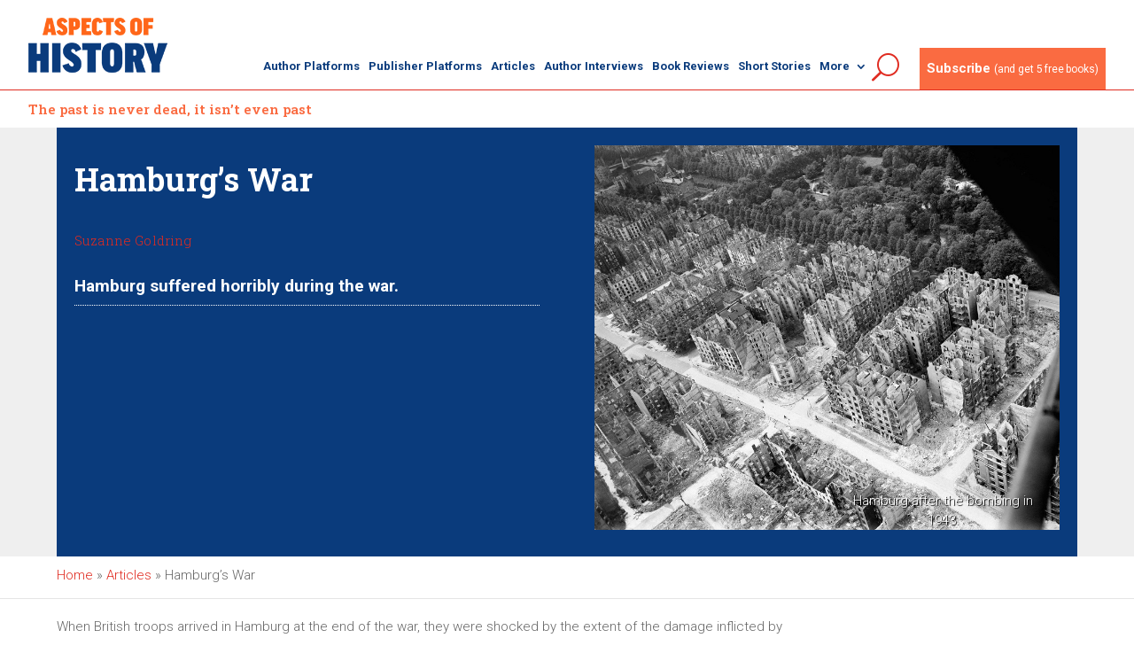

--- FILE ---
content_type: text/html; charset=UTF-8
request_url: https://aspectsofhistory.com/hamburgs-war/
body_size: 34289
content:
<!DOCTYPE html><html lang="en-GB"><head><meta charset="UTF-8" /><link rel="preconnect" href="https://fonts.gstatic.com/" crossorigin /><meta http-equiv="X-UA-Compatible" content="IE=edge"><link rel="pingback" href="https://aspectsofhistory.com/xmlrpc.php" /> <script type="text/javascript" src="[data-uri]" defer></script> <meta name='robots' content='index, follow, max-image-preview:large, max-snippet:-1, max-video-preview:-1' /><style>img:is([sizes="auto" i], [sizes^="auto," i]) { contain-intrinsic-size: 3000px 1500px }</style><title>Hamburg&#039;s War - Aspects of History</title><meta name="description" content="Hamburg&#039;s War. Hamburg suffered terribly during the war as Suzanne Goldring writes. Her new book, The Woman Outside the Walls is out now." /><link rel="canonical" href="https://aspectsofhistory.com/hamburgs-war/" /><meta property="og:locale" content="en_GB" /><meta property="og:type" content="article" /><meta property="og:title" content="Hamburg&#039;s War - Aspects of History" /><meta property="og:description" content="Hamburg&#039;s War. Hamburg suffered terribly during the war as Suzanne Goldring writes. Her new book, The Woman Outside the Walls is out now." /><meta property="og:url" content="https://aspectsofhistory.com/hamburgs-war/" /><meta property="og:site_name" content="Aspects of History" /><meta property="article:publisher" content="https://www.facebook.com/aspectsofhistory/" /><meta property="article:published_time" content="2022-10-16T09:20:36+00:00" /><meta property="article:modified_time" content="2022-10-16T09:45:54+00:00" /><meta property="og:image" content="https://aspectsofhistory.com/wp-content/uploads/2022/10/Royal_Air_Force_Bomber_Command_1942-1945._CL3400.jpg" /><meta property="og:image:width" content="900" /><meta property="og:image:height" content="744" /><meta property="og:image:type" content="image/jpeg" /><meta name="author" content="Oliver Webb-Carter" /><meta name="twitter:card" content="summary_large_image" /><meta name="twitter:creator" content="@aspectshistory" /><meta name="twitter:site" content="@aspectshistory" /><meta name="twitter:label1" content="Written by" /><meta name="twitter:data1" content="Oliver Webb-Carter" /><meta name="twitter:label2" content="Estimated reading time" /><meta name="twitter:data2" content="4 minutes" /> <script type="application/ld+json" class="yoast-schema-graph">{"@context":"https://schema.org","@graph":[{"@type":"Article","@id":"https://aspectsofhistory.com/hamburgs-war/#article","isPartOf":{"@id":"https://aspectsofhistory.com/hamburgs-war/"},"author":{"name":"Oliver Webb-Carter","@id":"https://aspectsofhistory.com/#/schema/person/2e877e6412efa17d5dbd89fba30e4966"},"headline":"Hamburg&#8217;s War","datePublished":"2022-10-16T09:20:36+00:00","dateModified":"2022-10-16T09:45:54+00:00","mainEntityOfPage":{"@id":"https://aspectsofhistory.com/hamburgs-war/"},"wordCount":779,"commentCount":0,"publisher":{"@id":"https://aspectsofhistory.com/#organization"},"image":{"@id":"https://aspectsofhistory.com/hamburgs-war/#primaryimage"},"thumbnailUrl":"https://aspectsofhistory.com/wp-content/uploads/2022/10/Royal_Air_Force_Bomber_Command_1942-1945._CL3400.jpg","articleSection":["Articles"],"inLanguage":"en-GB","potentialAction":[{"@type":"CommentAction","name":"Comment","target":["https://aspectsofhistory.com/hamburgs-war/#respond"]}]},{"@type":"WebPage","@id":"https://aspectsofhistory.com/hamburgs-war/","url":"https://aspectsofhistory.com/hamburgs-war/","name":"Hamburg's War - Aspects of History","isPartOf":{"@id":"https://aspectsofhistory.com/#website"},"primaryImageOfPage":{"@id":"https://aspectsofhistory.com/hamburgs-war/#primaryimage"},"image":{"@id":"https://aspectsofhistory.com/hamburgs-war/#primaryimage"},"thumbnailUrl":"https://aspectsofhistory.com/wp-content/uploads/2022/10/Royal_Air_Force_Bomber_Command_1942-1945._CL3400.jpg","datePublished":"2022-10-16T09:20:36+00:00","dateModified":"2022-10-16T09:45:54+00:00","description":"Hamburg's War. Hamburg suffered terribly during the war as Suzanne Goldring writes. Her new book, The Woman Outside the Walls is out now.","breadcrumb":{"@id":"https://aspectsofhistory.com/hamburgs-war/#breadcrumb"},"inLanguage":"en-GB","potentialAction":[{"@type":"ReadAction","target":["https://aspectsofhistory.com/hamburgs-war/"]}]},{"@type":"ImageObject","inLanguage":"en-GB","@id":"https://aspectsofhistory.com/hamburgs-war/#primaryimage","url":"https://aspectsofhistory.com/wp-content/uploads/2022/10/Royal_Air_Force_Bomber_Command_1942-1945._CL3400.jpg","contentUrl":"https://aspectsofhistory.com/wp-content/uploads/2022/10/Royal_Air_Force_Bomber_Command_1942-1945._CL3400.jpg","width":900,"height":744},{"@type":"BreadcrumbList","@id":"https://aspectsofhistory.com/hamburgs-war/#breadcrumb","itemListElement":[{"@type":"ListItem","position":1,"name":"Home","item":"https://aspectsofhistory.com/"},{"@type":"ListItem","position":2,"name":"Articles","item":"https://aspectsofhistory.com/articles/"},{"@type":"ListItem","position":3,"name":"Hamburg&#8217;s War"}]},{"@type":"WebSite","@id":"https://aspectsofhistory.com/#website","url":"https://aspectsofhistory.com/","name":"Aspects of History","description":"Dedicated to history and historical fiction","publisher":{"@id":"https://aspectsofhistory.com/#organization"},"potentialAction":[{"@type":"SearchAction","target":{"@type":"EntryPoint","urlTemplate":"https://aspectsofhistory.com/?s={search_term_string}"},"query-input":{"@type":"PropertyValueSpecification","valueRequired":true,"valueName":"search_term_string"}}],"inLanguage":"en-GB"},{"@type":"Organization","@id":"https://aspectsofhistory.com/#organization","name":"Aspects of History","url":"https://aspectsofhistory.com/","logo":{"@type":"ImageObject","inLanguage":"en-GB","@id":"https://aspectsofhistory.com/#/schema/logo/image/","url":"https://aspectsofhistory.com/wp-content/uploads/2020/10/logo-blue-tag.png","contentUrl":"https://aspectsofhistory.com/wp-content/uploads/2020/10/logo-blue-tag.png","width":230,"height":170,"caption":"Aspects of History"},"image":{"@id":"https://aspectsofhistory.com/#/schema/logo/image/"},"sameAs":["https://www.facebook.com/aspectsofhistory/","https://x.com/aspectshistory","https://www.instagram.com/aspectsofhistory/","https://www.linkedin.com/company/aspectsofhistory/?viewAsMember=true"]},{"@type":"Person","@id":"https://aspectsofhistory.com/#/schema/person/2e877e6412efa17d5dbd89fba30e4966","name":"Oliver Webb-Carter","image":{"@type":"ImageObject","inLanguage":"en-GB","@id":"https://aspectsofhistory.com/#/schema/person/image/","url":"https://secure.gravatar.com/avatar/fe9da42ea1832d5a69f83f338d45442ad9f1a7c0df4ca464d17b9c459c93e3e4?s=96&d=mm&r=g","contentUrl":"https://secure.gravatar.com/avatar/fe9da42ea1832d5a69f83f338d45442ad9f1a7c0df4ca464d17b9c459c93e3e4?s=96&d=mm&r=g","caption":"Oliver Webb-Carter"},"url":"https://aspectsofhistory.com/author/oliver-webb-carter/"}]}</script> <link rel='dns-prefetch' href='//fonts.googleapis.com' /><link rel="alternate" type="application/rss+xml" title="Aspects of History &raquo; Feed" href="https://aspectsofhistory.com/feed/" /><link rel="alternate" type="application/rss+xml" title="Aspects of History &raquo; Comments Feed" href="https://aspectsofhistory.com/comments/feed/" /> <script type="text/javascript" id="wpp-js" src="https://aspectsofhistory.com/wp-content/plugins/wordpress-popular-posts/assets/js/wpp.min.js?ver=7.3.3" data-sampling="0" data-sampling-rate="100" data-api-url="https://aspectsofhistory.com/wp-json/wordpress-popular-posts" data-post-id="18840" data-token="033c81b48d" data-lang="0" data-debug="0"></script> <link rel="alternate" type="application/rss+xml" title="Aspects of History &raquo; Hamburg&#8217;s War Comments Feed" href="https://aspectsofhistory.com/hamburgs-war/feed/" /><meta content="Aspects 2020 v.1.0.0" name="generator"/><style id="litespeed-ccss">ul{box-sizing:border-box}:root{--wp--preset--font-size--normal:16px;--wp--preset--font-size--huge:42px}body{--wp--preset--color--black:#000;--wp--preset--color--cyan-bluish-gray:#abb8c3;--wp--preset--color--white:#fff;--wp--preset--color--pale-pink:#f78da7;--wp--preset--color--vivid-red:#cf2e2e;--wp--preset--color--luminous-vivid-orange:#ff6900;--wp--preset--color--luminous-vivid-amber:#fcb900;--wp--preset--color--light-green-cyan:#7bdcb5;--wp--preset--color--vivid-green-cyan:#00d084;--wp--preset--color--pale-cyan-blue:#8ed1fc;--wp--preset--color--vivid-cyan-blue:#0693e3;--wp--preset--color--vivid-purple:#9b51e0;--wp--preset--gradient--vivid-cyan-blue-to-vivid-purple:linear-gradient(135deg,rgba(6,147,227,1) 0%,#9b51e0 100%);--wp--preset--gradient--light-green-cyan-to-vivid-green-cyan:linear-gradient(135deg,#7adcb4 0%,#00d082 100%);--wp--preset--gradient--luminous-vivid-amber-to-luminous-vivid-orange:linear-gradient(135deg,rgba(252,185,0,1) 0%,rgba(255,105,0,1) 100%);--wp--preset--gradient--luminous-vivid-orange-to-vivid-red:linear-gradient(135deg,rgba(255,105,0,1) 0%,#cf2e2e 100%);--wp--preset--gradient--very-light-gray-to-cyan-bluish-gray:linear-gradient(135deg,#eee 0%,#a9b8c3 100%);--wp--preset--gradient--cool-to-warm-spectrum:linear-gradient(135deg,#4aeadc 0%,#9778d1 20%,#cf2aba 40%,#ee2c82 60%,#fb6962 80%,#fef84c 100%);--wp--preset--gradient--blush-light-purple:linear-gradient(135deg,#ffceec 0%,#9896f0 100%);--wp--preset--gradient--blush-bordeaux:linear-gradient(135deg,#fecda5 0%,#fe2d2d 50%,#6b003e 100%);--wp--preset--gradient--luminous-dusk:linear-gradient(135deg,#ffcb70 0%,#c751c0 50%,#4158d0 100%);--wp--preset--gradient--pale-ocean:linear-gradient(135deg,#fff5cb 0%,#b6e3d4 50%,#33a7b5 100%);--wp--preset--gradient--electric-grass:linear-gradient(135deg,#caf880 0%,#71ce7e 100%);--wp--preset--gradient--midnight:linear-gradient(135deg,#020381 0%,#2874fc 100%);--wp--preset--font-size--small:13px;--wp--preset--font-size--medium:20px;--wp--preset--font-size--large:36px;--wp--preset--font-size--x-large:42px;--wp--preset--spacing--20:.44rem;--wp--preset--spacing--30:.67rem;--wp--preset--spacing--40:1rem;--wp--preset--spacing--50:1.5rem;--wp--preset--spacing--60:2.25rem;--wp--preset--spacing--70:3.38rem;--wp--preset--spacing--80:5.06rem;--wp--preset--shadow--natural:6px 6px 9px rgba(0,0,0,.2);--wp--preset--shadow--deep:12px 12px 50px rgba(0,0,0,.4);--wp--preset--shadow--sharp:6px 6px 0px rgba(0,0,0,.2);--wp--preset--shadow--outlined:6px 6px 0px -3px rgba(255,255,255,1),6px 6px rgba(0,0,0,1);--wp--preset--shadow--crisp:6px 6px 0px rgba(0,0,0,1)}:root{--woocommerce:#7f54b3;--wc-green:#7ad03a;--wc-red:#a00;--wc-orange:#ffba00;--wc-blue:#2ea2cc;--wc-primary:#7f54b3;--wc-primary-text:#fff;--wc-secondary:#e9e6ed;--wc-secondary-text:#515151;--wc-highlight:#b3af54;--wc-highligh-text:#fff;--wc-content-bg:#fff;--wc-subtext:#767676}@media only screen and (max-width:768px){:root{--woocommerce:#7f54b3;--wc-green:#7ad03a;--wc-red:#a00;--wc-orange:#ffba00;--wc-blue:#2ea2cc;--wc-primary:#7f54b3;--wc-primary-text:#fff;--wc-secondary:#e9e6ed;--wc-secondary-text:#515151;--wc-highlight:#b3af54;--wc-highligh-text:#fff;--wc-content-bg:#fff;--wc-subtext:#767676}}:root{--woocommerce:#7f54b3;--wc-green:#7ad03a;--wc-red:#a00;--wc-orange:#ffba00;--wc-blue:#2ea2cc;--wc-primary:#7f54b3;--wc-primary-text:#fff;--wc-secondary:#e9e6ed;--wc-secondary-text:#515151;--wc-highlight:#b3af54;--wc-highligh-text:#fff;--wc-content-bg:#fff;--wc-subtext:#767676}a,body,div,form,h2,h3,html,iframe,img,li,p,span,strong,ul{margin:0;padding:0;border:0;outline:0;font-size:100%;-ms-text-size-adjust:100%;-webkit-text-size-adjust:100%;vertical-align:baseline;background:0 0}body{line-height:1}ul{list-style:none}:focus{outline:0}header,nav{display:block}body{font-family:Open Sans,Arial,sans-serif;font-size:14px;color:#666;background-color:#fff;line-height:1.7em;font-weight:500;-webkit-font-smoothing:antialiased;-moz-osx-font-smoothing:grayscale}body.et_cover_background{background-size:cover!important;background-position:top!important;background-repeat:no-repeat!important;background-attachment:fixed}a{color:#2ea3f2}a{text-decoration:none}p{padding-bottom:1em}p:not(.has-background):last-of-type{padding-bottom:0}strong{font-weight:700}iframe{max-width:100%}h2,h3{color:#333;padding-bottom:10px;line-height:1em;font-weight:500}h2{font-size:26px}h3{font-size:22px}input{-webkit-appearance:none}button,input{font-family:inherit}img{max-width:100%;height:auto}.mobile_menu_bar:after,.mobile_menu_bar:before{color:#2ea3f2}.nav li ul{border-color:#2ea3f2}#main-content{background-color:#fff}.et-l--header ul{list-style-type:disc;padding:0 0 23px 1em;line-height:26px}.et-menu,nav.et-menu-nav{float:left}input[type=search]::-webkit-search-cancel-button{-webkit-appearance:none}.mobile_menu_bar:before{content:"";font-size:32px;left:0;position:relative;top:0}@media (max-width:980px){#page-container{padding-top:80px}.et-tb-has-header #page-container{padding-top:0!important}}@media (min-width:981px){.et_pb_gutters3 .et_pb_column{margin-right:5.5%}.et_pb_gutters3 .et_pb_column_4_4{width:100%}.et_pb_gutters3 .et_pb_column_4_4 .et_pb_module{margin-bottom:2.75%}.et_pb_gutters3 .et_pb_column_2_3{width:64.833%}.et_pb_gutters3 .et_pb_column_2_3 .et_pb_module{margin-bottom:4.242%}.et_pb_gutters3 .et_pb_column_1_2{width:47.25%}.et_pb_gutters3 .et_pb_column_1_2 .et_pb_module{margin-bottom:5.82%}.et_pb_gutters3 .et_pb_column_1_3{width:29.6667%}.et_pb_gutters3 .et_pb_column_1_3 .et_pb_module{margin-bottom:9.27%}.et_pb_gutters4 .et_pb_column,.et_pb_gutters4.et_pb_row .et_pb_column{margin-right:8%}.et_pb_gutters4 .et_pb_column_2_3,.et_pb_gutters4.et_pb_row .et_pb_column_2_3{width:64%}.et_pb_gutters4 .et_pb_column_2_3 .et_pb_module,.et_pb_gutters4.et_pb_row .et_pb_column_2_3 .et_pb_module{margin-bottom:6.25%}.et_pb_gutters4 .et_pb_column_1_3,.et_pb_gutters4.et_pb_row .et_pb_column_1_3{width:28%}.et_pb_gutters4 .et_pb_column_1_3 .et_pb_module,.et_pb_gutters4.et_pb_row .et_pb_column_1_3 .et_pb_module{margin-bottom:14.286%}}@media (max-width:479px){.et_pb_column{width:100%!important}}*{-webkit-box-sizing:border-box;box-sizing:border-box}.mobile_menu_bar:before{font-family:ETmodules!important;speak:none;font-style:normal;font-weight:400;-webkit-font-feature-settings:normal;font-feature-settings:normal;font-variant:normal;text-transform:none;line-height:1;-webkit-font-smoothing:antialiased;-moz-osx-font-smoothing:grayscale;text-shadow:0 0;direction:ltr}.nav li li{padding:0 20px;margin:0}.et-menu li li a{padding:6px 20px;width:200px}.nav li{position:relative;line-height:1em}.nav li li{position:relative;line-height:2em}.nav li ul{position:absolute;padding:20px 0;z-index:9999;width:240px;background:#fff;visibility:hidden;opacity:0;border-top:3px solid #2ea3f2;box-shadow:0 2px 5px rgba(0,0,0,.1);-moz-box-shadow:0 2px 5px rgba(0,0,0,.1);-webkit-box-shadow:0 2px 5px rgba(0,0,0,.1);-webkit-transform:translateZ(0);text-align:left}.nav li li a{font-size:14px}.et-menu .menu-item-has-children>a:first-child:after{font-family:ETmodules;content:"3";font-size:16px;position:absolute;right:0;top:0;font-weight:800}.et-menu .menu-item-has-children>a:first-child{padding-right:20px}.et_mobile_nav_menu{float:right;display:none}.mobile_menu_bar{position:relative;display:block;line-height:0}.mobile_menu_bar:before{content:"";font-size:32px;position:relative;left:0;top:0}.et_pb_module .mobile_menu_bar:before{top:2px}.et_pb_text{word-wrap:break-word}.et_pb_row{width:80%;max-width:1080px;margin:auto;position:relative}.et_builder_inner_content{position:relative;z-index:1}header .et_builder_inner_content{z-index:2}.et_pb_column{float:left;background-size:cover;background-position:50%;position:relative;z-index:2;min-height:1px}.et_pb_column--with-menu{z-index:3}.et_pb_css_mix_blend_mode_passthrough{mix-blend-mode:unset!important}.et-menu li{display:inline-block;font-size:14px;padding-right:22px}.et-menu>li:last-child{padding-right:0}.et-menu a{color:rgba(0,0,0,.6);text-decoration:none;display:block;position:relative}.et-menu li>a{padding-bottom:29px;word-wrap:break-word}.et_pb_column,.et_pb_module,.et_pb_row,.et_pb_with_background{background-size:cover;background-position:50%;background-repeat:no-repeat}.et_pb_with_border{position:relative}.et_pb_with_border,.et_pb_with_border .et_pb_image_wrap{border:0 solid #333}.et_pb_image{margin-left:auto;margin-right:auto;line-height:0}.et_pb_image{display:block}.et_pb_image .et_pb_image_wrap{display:inline-block;position:relative;max-width:100%}.et_pb_image img{position:relative}.et_pb_widget_area_left{border-right:1px solid rgba(0,0,0,.1);padding-right:30px}.et_pb_menu .et-menu-nav,.et_pb_menu .et-menu-nav>ul{float:none}.et_pb_menu .et-menu-nav>ul{padding:0!important;line-height:1.7em}.et_pb_menu .et-menu-nav>ul ul{padding:20px 0;text-align:left}.et_pb_menu_inner_container{position:relative}.et_pb_menu__wrap .mobile_menu_bar{-webkit-transform:translateY(3%);transform:translateY(3%)}.et_pb_menu__wrap .mobile_menu_bar:before{top:0}.et_pb_menu__search-button:after{content:""}button.et_pb_menu__icon{display:-webkit-box;display:-ms-flexbox;display:flex;-webkit-box-align:center;-ms-flex-align:center;align-items:center;padding:0;margin:0 11px;font-family:ETmodules;font-size:17px;background:0 0;border:0}.et_pb_menu .et_pb_menu__wrap{-webkit-box-flex:1;-ms-flex:1 1 auto;flex:1 1 auto;display:-webkit-box;display:-ms-flexbox;display:flex;-webkit-box-pack:start;-ms-flex-pack:start;justify-content:flex-start;-webkit-box-align:stretch;-ms-flex-align:stretch;align-items:stretch;-ms-flex-wrap:wrap;flex-wrap:wrap;opacity:1}.et_pb_menu .et_pb_menu__menu{-webkit-box-flex:0;-ms-flex:0 1 auto;flex:0 1 auto;-webkit-box-pack:start;-ms-flex-pack:start;justify-content:flex-start}.et_pb_menu .et_pb_menu__menu,.et_pb_menu .et_pb_menu__menu>nav,.et_pb_menu .et_pb_menu__menu>nav>ul{display:-webkit-box;display:-ms-flexbox;display:flex;-webkit-box-align:stretch;-ms-flex-align:stretch;align-items:stretch}.et_pb_menu .et_pb_menu__menu>nav>ul{-ms-flex-wrap:wrap;flex-wrap:wrap;-webkit-box-pack:start;-ms-flex-pack:start;justify-content:flex-start}.et_pb_menu .et_pb_menu__menu>nav>ul>li{position:relative;display:-webkit-box;display:-ms-flexbox;display:flex;-webkit-box-align:stretch;-ms-flex-align:stretch;align-items:stretch;margin:0}.et_pb_menu .et_pb_menu__menu>nav>ul>li>ul{top:calc(100% - 1px);left:0}.et_pb_menu--without-logo .et_pb_menu__menu>nav>ul{padding:0!important}.et_pb_menu--without-logo .et_pb_menu__menu>nav>ul>li{margin-top:8px}.et_pb_menu--without-logo .et_pb_menu__menu>nav>ul>li>a{padding-bottom:8px}.et_pb_menu .et_pb_menu__icon{-webkit-box-flex:0;-ms-flex:0 0 auto;flex:0 0 auto}.et_pb_menu .et-menu{margin-left:-11px;margin-right:-11px}.et_pb_menu .et-menu>li{padding-left:11px;padding-right:11px}.et_pb_menu--style-left_aligned .et_pb_menu_inner_container{display:-webkit-box;display:-ms-flexbox;display:flex;-webkit-box-align:stretch;-ms-flex-align:stretch;align-items:stretch}.et_pb_menu--style-left_aligned.et_pb_text_align_right .et_pb_menu__menu>nav>ul,.et_pb_menu--style-left_aligned.et_pb_text_align_right .et_pb_menu__wrap{-webkit-box-pack:end;-ms-flex-pack:end;justify-content:flex-end}.et_pb_menu .et_pb_menu__search-container{position:absolute;display:-webkit-box;display:-ms-flexbox;display:flex;-webkit-box-pack:stretch;-ms-flex-pack:stretch;justify-content:stretch;-ms-flex-line-pack:stretch;align-content:stretch;left:0;bottom:0;width:100%;height:100%;opacity:0;z-index:999}.et_pb_menu .et_pb_menu__search-container--disabled{display:none}.et_pb_menu .et_pb_menu__search{-webkit-box-flex:1;-ms-flex:1 1 auto;flex:1 1 auto;display:-webkit-box;display:-ms-flexbox;display:flex;-webkit-box-pack:stretch;-ms-flex-pack:stretch;justify-content:stretch;-webkit-box-align:center;-ms-flex-align:center;align-items:center}.et_pb_menu .et_pb_menu__search-form{-webkit-box-flex:1;-ms-flex:1 1 auto;flex:1 1 auto}.et_pb_menu .et_pb_menu__search-input{border:0;width:100%;color:#333;background:0 0}.et_pb_menu .et_pb_menu__close-search-button{-webkit-box-flex:0;-ms-flex:0 0 auto;flex:0 0 auto}.et_pb_menu .et_pb_menu__close-search-button:after{content:"d";font-size:1.7em}.et_pb_row:after{content:"";display:block;clear:both;visibility:hidden;line-height:0;height:0;width:0}.et_pb_section{background-position:50%;background-size:100%;background-size:cover}.et_pb_text>:last-child{padding-bottom:0}.et_pb_text_inner{position:relative}.et_pb_text_align_left{text-align:left}.et_pb_text_align_center{text-align:center}.et_pb_text_align_right{text-align:right}.et_pb_social_media_follow_network_name{display:none}.et_pb_section{position:relative;background-color:#fff}.et_pb_row .et_pb_column.et-last-child,.et_pb_row .et_pb_column:last-child{margin-right:0!important}header.et-l.et-l--header:after{clear:both;display:block;content:""}.et_pb_module{-webkit-animation-timing-function:linear;animation-timing-function:linear;-webkit-animation-duration:.2s;animation-duration:.2s}.et_pb_title_container{display:block;max-width:100%;word-wrap:break-word;z-index:98;position:relative}.et_pb_code_inner{position:relative}@media (min-width:981px){.et_pb_section{padding:4% 0}.et_pb_row{padding:2% 0}.et_pb_section .et_pb_row .et_pb_column .et_pb_module:last-child{margin-bottom:0}.et_pb_row .et_pb_column.et-last-child,.et_pb_row .et_pb_column:last-child{margin-right:0!important}}@media (max-width:980px){.et_pb_column{width:100%;margin-bottom:30px}.et_pb_section{padding:50px 0}.et_pb_row{padding:30px 0}.et_pb_row .et_pb_column.et-last-child,.et_pb_row .et_pb_column:last-child{margin-bottom:0}.et_pb_column .et_pb_module{margin-bottom:30px}.et_pb_row .et_pb_column .et_pb_module:last-child{margin-bottom:0}.et_pb_widget_area_left{padding-right:0;border-right:none}.et-menu{display:none}.et_pb_menu--style-left_aligned .et_pb_menu_inner_container{-webkit-box-align:center;-ms-flex-align:center;align-items:center}.et_pb_menu--style-left_aligned .et_pb_menu__wrap{-webkit-box-pack:end;-ms-flex-pack:end;justify-content:flex-end}.et_pb_menu--style-left_aligned.et_pb_text_align_right .et_pb_menu__wrap{-webkit-box-pack:end;-ms-flex-pack:end;justify-content:flex-end}.et_pb_menu .et_pb_menu__menu{display:none}.et_pb_menu .et_mobile_nav_menu{float:none;margin:0 6px;display:-webkit-box;display:-ms-flexbox;display:flex;-webkit-box-align:center;-ms-flex-align:center;align-items:center}.et_mobile_nav_menu{display:block;margin-top:-1px}.et_pb_row{max-width:1080px}}.clearfix:after{visibility:hidden;display:block;font-size:0;content:" ";clear:both;height:0}button::-moz-focus-inner{padding:0;border:0}h2,h3{font-weight:700;color:#0a3b7c!important}.sub-menu a{font-size:12.5px!important;line-height:1.3}button.et_pb_menu__icon{padding-left:20px}.nav li ul{border-top:1px solid #fff!important}.et_pb_menu__search-form{background-color:#f4f4f4}body,input{font-weight:300}*{box-sizing:border-box}@media screen and (min-width:981px){.et_pb_gutters4 .et_pb_column_2_3,.et_pb_gutters4.et_pb_row .et_pb_column_2_3.aspects-single-main{width:72%}.et_pb_gutters4 .et_pb_column_1_3,.et_pb_gutters4.et_pb_row .et_pb_column_1_3.aspects-image-col{width:20%}}@media (max-width:980px){.et_pb_menu .et_mobile_nav_menu{margin-right:auto;margin-left:0}}@media (min-width:981px){.et_pb_gutters3 .et_pb_column_1_3.aspects-head-l{width:157px}.et_pb_gutters3 .et_pb_column_1_3.aspects-head-m{width:calc(98% - 367px);margin-top:25px}.et_pb_gutters3 .et_pb_column_1_3.aspects-head-r{width:210px;margin-top:35px}.et_pb_gutters3 .et_pb_column.aspects-head-l,.et_pb_gutters3 .et_pb_column.aspects-head-m,.et_pb_gutters3 .et_pb_column.aspects-head-r{margin-right:1%}}.aspects-tag-line{z-index:1}div.aspects-may-header{background-color:#fff}@media (min-width:981px){.et_pb_section_0_tb_header.et_pb_section.aspects-may-header{padding-top:20px}.et_pb_gutters3 div.aspects-may-header .et_pb_column_1_3.aspects-head-l{width:157px}.et_pb_gutters3 div.aspects-may-header .et_pb_column_1_3.aspects-head-m{width:calc(98% - 367px);margin-top:25px}.et_pb_gutters3 div.aspects-may-header .et_pb_column_1_3.aspects-head-r{width:210px;margin-top:39px}.aspects-head-l .et_pb_image_0_tb_header{min-width:100px!important}}.aspects-may-header .et_pb_menu_0_tb_header.et_pb_menu ul li a{font-size:14px}.five-free-books{font-size:12px;font-weight:400}.aspects-may-header button.et_pb_menu__icon{padding-left:0}@media (max-width:1350px){.aspects-may-header .et_pb_menu .et-menu>li{padding-left:5px;padding-right:5px}.aspects-may-header .et_pb_menu_0_tb_header.et_pb_menu ul li a{font-size:13px}.aspects-may-header .et_pb_row_0_tb_header,.aspects-tag-line .et_pb_row_1_tb_header.aspects-may-header{width:95%}}@media (max-width:1150px){.aspects-may-header .et_pb_menu_0_tb_header.et_pb_menu ul li a{font-size:13px}.aspects-may-header .et_pb_text_0_tb_header{padding-top:5px!important;padding-bottom:7px!important}.et_pb_gutters3 div.aspects-may-header .et_pb_column_1_3.aspects-head-m{width:calc(98% - 297px);margin-top:25px}.et_pb_gutters3 div.aspects-may-header .et_pb_column_1_3.aspects-head-r{width:140px!important}.five-free-books{display:block;clear:both;line-height:1}}@media only screen and (max-width:1149px){.et_pb_menu .et_pb_menu__menu{display:none}.et_mobile_nav_menu{display:block}.aspects-head-m .et_pb_menu_0_tb_header{padding-bottom:0}ul.sub-menu{list-style:none!important}ul.sub-menu li a{list-style:none!important}}@media (max-width:980px){.et_pb_section_0_tb_header.et_pb_section.aspects-may-header{padding-top:7px}.et_pb_gutters3 div.aspects-may-header .et_pb_column_1_3.aspects-head-l{width:157px}.et_pb_gutters3 div.aspects-may-header .et_pb_column_1_3.aspects-head-m{width:calc(98% - 297px);margin-top:25px}.et_pb_gutters3 div.aspects-may-header .et_pb_column_1_3.aspects-head-r{width:140px!important;margin-top:38px}.aspects-head-l .et_pb_image_0_tb_header{min-width:100px!important}.et_pb_menu .et_mobile_nav_menu{margin-right:6px}.et_pb_column{margin-bottom:0}.aspects-may-header .et_pb_row_0_tb_header,.aspects-tag-line .et_pb_row_1_tb_header.aspects-may-header{width:90%}}@media (max-width:479px){div.aspects-may-header .et_pb_column{width:auto!important}.et_pb_gutters3 div.aspects-may-header .et_pb_column_1_3.aspects-head-l{width:100px!important}.et_pb_gutters3 div.aspects-may-header .et_pb_column_1_3.aspects-head-m{width:calc(98% - 166px)!important;margin-top:0}.et_pb_gutters3 div.aspects-may-header .et_pb_column_1_3.aspects-head-r{width:70px!important;margin-top:14px}.five-free-books{display:none}.aspects-may-header .et_pb_text_0_tb_header{padding-top:12px!important;padding-bottom:12px!important;font-size:12px}.aspects-tag-line{font-size:12px}.et_pb_section_1_tb_header.et_pb_section.aspects-tag-line{padding:5px 0}}.aspects-caption{position:absolute;bottom:0;right:0;padding:10px;text-align:center;color:#fff;display:block;width:50%;text-shadow:1px 1px 1px #000}.pum-container,.pum-content,.pum-content+.pum-close,.pum-overlay{background:0 0;border:none;bottom:auto;clear:none;float:none;font-family:inherit;font-size:medium;font-style:normal;font-weight:400;height:auto;left:auto;letter-spacing:normal;line-height:normal;max-height:none;max-width:none;min-height:0;min-width:0;overflow:visible;position:static;right:auto;text-align:left;text-decoration:none;text-indent:0;text-transform:none;top:auto;visibility:visible;white-space:normal;width:auto;z-index:auto}.pum-content{position:relative;z-index:1}.pum-overlay{position:fixed}.pum-overlay{height:100%;width:100%;top:0;left:0;right:0;bottom:0;z-index:1999999999;overflow:initial;display:none}.pum-overlay,.pum-overlay *,.pum-overlay :after,.pum-overlay :before,.pum-overlay:after,.pum-overlay:before{box-sizing:border-box}.pum-container{top:100px;position:absolute;margin-bottom:3em;z-index:1999999999}.pum-container.pum-responsive{left:50%;margin-left:-47.5%;width:95%;height:auto;overflow:visible}@media only screen and (min-width:1024px){.pum-container.pum-responsive.pum-responsive-medium{margin-left:-30%;width:60%}}.pum-container .pum-content>:last-child{margin-bottom:0}.pum-container .pum-content>:first-child{margin-top:0}.pum-container .pum-content+.pum-close{text-decoration:none;text-align:center;line-height:1;position:absolute;min-width:1em;z-index:2;background-color:transparent}.pum-theme-862,.pum-theme-lightbox{background-color:rgba(0,0,0,.6)}.pum-theme-862 .pum-container,.pum-theme-lightbox .pum-container{padding:18px;border-radius:3px;border:8px solid #000;box-shadow:0px 0px 30px 0px rgba(2,2,2,1);background-color:rgba(255,255,255,1)}.pum-theme-862 .pum-content,.pum-theme-lightbox .pum-content{color:#000;font-family:inherit;font-weight:100}.pum-theme-862 .pum-content+.pum-close,.pum-theme-lightbox .pum-content+.pum-close{position:absolute;height:26px;width:26px;left:auto;right:-13px;bottom:auto;top:-13px;padding:0;color:#fff;font-family:Arial;font-weight:100;font-size:24px;line-height:24px;border:2px solid #fff;border-radius:26px;box-shadow:0px 0px 15px 1px rgba(2,2,2,.75);text-shadow:0px 0px 0px rgba(0,0,0,.23);background-color:rgba(0,0,0,1)}#pum-1164{z-index:1999999999}body{font-size:15px}body{line-height:1.5em}a{color:#e02b20}@media only screen and (min-width:1350px){.et_pb_row{padding:27px 0}.et_pb_section{padding:54px 0}}h2,h3{font-family:'Roboto Slab',Georgia,"Times New Roman",serif}body,input{font-family:'Roboto',Helvetica,Arial,Lucida,sans-serif}.et_pb_section_0_tb_header{border-bottom-width:1px;border-bottom-color:#e02b20}.et_pb_section_0_tb_header.et_pb_section{padding-top:20px;padding-right:0;padding-bottom:0;padding-left:0}.et_pb_row_1_tb_header.et_pb_row{padding-top:0!important;padding-bottom:0!important;padding-left:0!important;padding-top:0;padding-bottom:0;padding-left:0}.et_pb_row_0_tb_header.et_pb_row{padding-top:0!important;padding-bottom:0!important;padding-left:0!important;padding-top:0;padding-bottom:0;padding-left:0}.et_pb_row_0_tb_header{width:90%;max-width:100%}.et_pb_row_1_tb_header{width:90%;max-width:100%}.et_pb_image_0_tb_header{padding-top:0;padding-bottom:0;margin-top:0!important;margin-bottom:0!important;min-width:230px;text-align:left;margin-left:0}.et_pb_image_0_tb_header .et_pb_image_wrap img{width:auto}.et_pb_menu_0_tb_header.et_pb_menu ul li a{font-family:'Roboto',Helvetica,Arial,Lucida,sans-serif;font-weight:700;color:#0a3b7c!important}.et_pb_menu_0_tb_header{padding-top:8px;padding-bottom:5px;margin-top:10px!important;margin-bottom:0!important}.et_pb_menu_0_tb_header.et_pb_menu{z-index:101}.et_pb_menu_0_tb_header.et_pb_menu .nav li ul{background-color:#ffffff!important}.et_pb_menu_0_tb_header .mobile_nav .mobile_menu_bar:before{font-size:45px;color:#0a3b7c}.et_pb_menu_0_tb_header .et_pb_menu__icon.et_pb_menu__search-button,.et_pb_menu_0_tb_header .et_pb_menu__icon.et_pb_menu__close-search-button{font-size:31px;color:#e02b20}.et_pb_text_0_tb_header.et_pb_text{color:#ffffff!important}.et_pb_text_0_tb_header{font-weight:700;letter-spacing:-.01em;background-color:#e02b20;position:relative;padding-top:12px!important;padding-right:5px!important;padding-bottom:12px!important;padding-left:5px!important}.et_pb_text_0_tb_header.et_pb_text a{color:#FFFFFF!important}.et_pb_section_1_tb_header.et_pb_section{padding-top:10px;padding-right:0;padding-bottom:10px;padding-left:0}.et_pb_text_1_tb_header.et_pb_text{color:#e02b20!important}.et_pb_text_1_tb_header{font-family:'Roboto Slab',Georgia,"Times New Roman",serif;font-weight:600}@media only screen and (max-width:980px){.et_pb_section_0_tb_header{border-bottom-width:1px;border-bottom-color:#e02b20}.et_pb_menu_0_tb_header.et_pb_menu ul li a{font-size:13px}}@media only screen and (max-width:767px){.et_pb_section_0_tb_header{border-bottom-width:1px;border-bottom-color:#e02b20}.et_pb_section_0_tb_header.et_pb_section{padding-top:10px}.et_pb_menu_0_tb_header.et_pb_menu ul li a{font-size:14px}}.et_pb_section_0_tb_body.et_pb_section{padding-top:0;padding-bottom:0;margin-top:0;background-color:#efefef!important}.et_pb_row_0_tb_body{background-color:#0a3b7c}.et_pb_row_0_tb_body.et_pb_row{padding-top:20px!important;padding-right:20px!important;padding-bottom:20px!important;padding-left:20px!important;margin-top:0!important;margin-bottom:0!important;padding-top:20px;padding-right:20px;padding-bottom:20px;padding-left:20px}.et_pb_row_1_tb_body{width:90%;max-width:1200px}.et_pb_row_2_tb_body{width:90%;max-width:1200px}.et_pb_row_0_tb_body{width:90%;max-width:1200px}.et_pb_post_title_0_tb_body .et_pb_title_container h2.entry-title{font-size:36px;color:#FFFFFF!important;font-size:36px;color:#FFFFFF!important}.et_pb_section .et_pb_post_title_0_tb_body.et_pb_post_title{margin-bottom:5px!important;padding-top:20px!important;padding-bottom:20px!important;margin-bottom:5px!important;padding-top:20px!important;padding-bottom:20px!important}.et_pb_text_0_tb_body.et_pb_text{color:#E02B20!important}.et_pb_text_0_tb_body{font-family:'Roboto Slab',Georgia,"Times New Roman",serif;letter-spacing:.01em;margin-top:10px!important;margin-bottom:10px!important}.et_pb_text_1_tb_body.et_pb_text{color:#FFFFFF!important}.et_pb_text_1_tb_body{font-weight:600;font-size:19px;border-bottom-width:1px;border-bottom-style:dotted;border-bottom-color:#fff;padding-top:20px!important;padding-bottom:10px!important}.et_pb_image_0_tb_body{margin-bottom:10px!important;text-align:right;margin-right:0}.et_pb_image_0_tb_body .et_pb_image_wrap img{width:auto}.et_pb_section_1_tb_body{border-bottom-width:1px;border-bottom-color:#e5e5e5}.et_pb_section_1_tb_body.et_pb_section{padding-top:0;padding-bottom:15px;margin-top:0}.et_pb_row_1_tb_body.et_pb_row{padding-top:0!important;padding-bottom:0!important;margin-top:0!important;margin-right:auto!important;margin-bottom:0!important;margin-left:auto!important;padding-top:0;padding-bottom:0}.et_pb_text_3_tb_body{padding-top:10px!important}.et_pb_section_2_tb_body.et_pb_section{padding-top:20px;padding-bottom:15px}.et_pb_row_2_tb_body.et_pb_row{padding-top:0!important;margin-top:0!important;padding-top:0}.et_pb_column_1_tb_body{padding-bottom:0;margin-bottom:0}@media only screen and (max-width:980px){.et_pb_text_1_tb_body{border-bottom-width:1px;border-bottom-style:dotted;border-bottom-color:#fff}.et_pb_image_0_tb_body{padding-top:20px;text-align:left;margin-left:0}.et_pb_section_1_tb_body{border-bottom-width:1px;border-bottom-color:#e5e5e5}}@media only screen and (max-width:767px){.et_pb_text_1_tb_body{border-bottom-width:1px;border-bottom-style:dotted;border-bottom-color:#fff}.et_pb_image_0_tb_body{max-width:220px}.et_pb_section_1_tb_body{border-bottom-width:1px;border-bottom-color:#e5e5e5}}.et_pb_section_0.et_pb_section{padding-top:20px;padding-right:20px;padding-bottom:20px;padding-left:20px;background-color:#5287cd!important}.et_pb_row_0{width:90%;max-width:90%}.et_pb_text_0.et_pb_text{color:#FFFFFF!important}.et_pb_text_0 h3{color:#FFFFFF!important}.et_pb_text_0{font-size:19px}.et_pb_code_0{background-color:#5287cd;padding-top:10px;padding-right:10px;padding-bottom:10px;padding-left:10px}</style><script src="[data-uri]" defer></script><script data-optimized="1" src="https://aspectsofhistory.com/wp-content/plugins/litespeed-cache/assets/js/webfontloader.min.js" defer></script><script src="[data-uri]" defer></script> <link data-asynced="1" as="style" onload="this.onload=null;this.rel='stylesheet'"  rel='preload' id='woosb-blocks-css' href='https://aspectsofhistory.com/wp-content/plugins/woo-product-bundle/assets/css/blocks.css' type='text/css' media='all' /><noscript><link rel='stylesheet' href='https://aspectsofhistory.com/wp-content/plugins/woo-product-bundle/assets/css/blocks.css' type='text/css' media='all' /></noscript><link data-asynced="1" as="style" onload="this.onload=null;this.rel='stylesheet'"  rel='preload' id='wp-block-library-css' href='https://aspectsofhistory.com/wp-includes/css/dist/block-library/style.min.css' type='text/css' media='all' /><noscript><link rel='stylesheet' href='https://aspectsofhistory.com/wp-includes/css/dist/block-library/style.min.css' type='text/css' media='all' /></noscript><style id='classic-theme-styles-inline-css' type='text/css'>/*! This file is auto-generated */
.wp-block-button__link{color:#fff;background-color:#32373c;border-radius:9999px;box-shadow:none;text-decoration:none;padding:calc(.667em + 2px) calc(1.333em + 2px);font-size:1.125em}.wp-block-file__button{background:#32373c;color:#fff;text-decoration:none}</style><style id='pdfemb-pdf-embedder-viewer-style-inline-css' type='text/css'>.wp-block-pdfemb-pdf-embedder-viewer{max-width:none}</style><style id='global-styles-inline-css' type='text/css'>:root{--wp--preset--aspect-ratio--square: 1;--wp--preset--aspect-ratio--4-3: 4/3;--wp--preset--aspect-ratio--3-4: 3/4;--wp--preset--aspect-ratio--3-2: 3/2;--wp--preset--aspect-ratio--2-3: 2/3;--wp--preset--aspect-ratio--16-9: 16/9;--wp--preset--aspect-ratio--9-16: 9/16;--wp--preset--color--black: #000000;--wp--preset--color--cyan-bluish-gray: #abb8c3;--wp--preset--color--white: #ffffff;--wp--preset--color--pale-pink: #f78da7;--wp--preset--color--vivid-red: #cf2e2e;--wp--preset--color--luminous-vivid-orange: #ff6900;--wp--preset--color--luminous-vivid-amber: #fcb900;--wp--preset--color--light-green-cyan: #7bdcb5;--wp--preset--color--vivid-green-cyan: #00d084;--wp--preset--color--pale-cyan-blue: #8ed1fc;--wp--preset--color--vivid-cyan-blue: #0693e3;--wp--preset--color--vivid-purple: #9b51e0;--wp--preset--gradient--vivid-cyan-blue-to-vivid-purple: linear-gradient(135deg,rgba(6,147,227,1) 0%,rgb(155,81,224) 100%);--wp--preset--gradient--light-green-cyan-to-vivid-green-cyan: linear-gradient(135deg,rgb(122,220,180) 0%,rgb(0,208,130) 100%);--wp--preset--gradient--luminous-vivid-amber-to-luminous-vivid-orange: linear-gradient(135deg,rgba(252,185,0,1) 0%,rgba(255,105,0,1) 100%);--wp--preset--gradient--luminous-vivid-orange-to-vivid-red: linear-gradient(135deg,rgba(255,105,0,1) 0%,rgb(207,46,46) 100%);--wp--preset--gradient--very-light-gray-to-cyan-bluish-gray: linear-gradient(135deg,rgb(238,238,238) 0%,rgb(169,184,195) 100%);--wp--preset--gradient--cool-to-warm-spectrum: linear-gradient(135deg,rgb(74,234,220) 0%,rgb(151,120,209) 20%,rgb(207,42,186) 40%,rgb(238,44,130) 60%,rgb(251,105,98) 80%,rgb(254,248,76) 100%);--wp--preset--gradient--blush-light-purple: linear-gradient(135deg,rgb(255,206,236) 0%,rgb(152,150,240) 100%);--wp--preset--gradient--blush-bordeaux: linear-gradient(135deg,rgb(254,205,165) 0%,rgb(254,45,45) 50%,rgb(107,0,62) 100%);--wp--preset--gradient--luminous-dusk: linear-gradient(135deg,rgb(255,203,112) 0%,rgb(199,81,192) 50%,rgb(65,88,208) 100%);--wp--preset--gradient--pale-ocean: linear-gradient(135deg,rgb(255,245,203) 0%,rgb(182,227,212) 50%,rgb(51,167,181) 100%);--wp--preset--gradient--electric-grass: linear-gradient(135deg,rgb(202,248,128) 0%,rgb(113,206,126) 100%);--wp--preset--gradient--midnight: linear-gradient(135deg,rgb(2,3,129) 0%,rgb(40,116,252) 100%);--wp--preset--font-size--small: 13px;--wp--preset--font-size--medium: 20px;--wp--preset--font-size--large: 36px;--wp--preset--font-size--x-large: 42px;--wp--preset--spacing--20: 0.44rem;--wp--preset--spacing--30: 0.67rem;--wp--preset--spacing--40: 1rem;--wp--preset--spacing--50: 1.5rem;--wp--preset--spacing--60: 2.25rem;--wp--preset--spacing--70: 3.38rem;--wp--preset--spacing--80: 5.06rem;--wp--preset--shadow--natural: 6px 6px 9px rgba(0, 0, 0, 0.2);--wp--preset--shadow--deep: 12px 12px 50px rgba(0, 0, 0, 0.4);--wp--preset--shadow--sharp: 6px 6px 0px rgba(0, 0, 0, 0.2);--wp--preset--shadow--outlined: 6px 6px 0px -3px rgba(255, 255, 255, 1), 6px 6px rgba(0, 0, 0, 1);--wp--preset--shadow--crisp: 6px 6px 0px rgba(0, 0, 0, 1);}:where(.is-layout-flex){gap: 0.5em;}:where(.is-layout-grid){gap: 0.5em;}body .is-layout-flex{display: flex;}.is-layout-flex{flex-wrap: wrap;align-items: center;}.is-layout-flex > :is(*, div){margin: 0;}body .is-layout-grid{display: grid;}.is-layout-grid > :is(*, div){margin: 0;}:where(.wp-block-columns.is-layout-flex){gap: 2em;}:where(.wp-block-columns.is-layout-grid){gap: 2em;}:where(.wp-block-post-template.is-layout-flex){gap: 1.25em;}:where(.wp-block-post-template.is-layout-grid){gap: 1.25em;}.has-black-color{color: var(--wp--preset--color--black) !important;}.has-cyan-bluish-gray-color{color: var(--wp--preset--color--cyan-bluish-gray) !important;}.has-white-color{color: var(--wp--preset--color--white) !important;}.has-pale-pink-color{color: var(--wp--preset--color--pale-pink) !important;}.has-vivid-red-color{color: var(--wp--preset--color--vivid-red) !important;}.has-luminous-vivid-orange-color{color: var(--wp--preset--color--luminous-vivid-orange) !important;}.has-luminous-vivid-amber-color{color: var(--wp--preset--color--luminous-vivid-amber) !important;}.has-light-green-cyan-color{color: var(--wp--preset--color--light-green-cyan) !important;}.has-vivid-green-cyan-color{color: var(--wp--preset--color--vivid-green-cyan) !important;}.has-pale-cyan-blue-color{color: var(--wp--preset--color--pale-cyan-blue) !important;}.has-vivid-cyan-blue-color{color: var(--wp--preset--color--vivid-cyan-blue) !important;}.has-vivid-purple-color{color: var(--wp--preset--color--vivid-purple) !important;}.has-black-background-color{background-color: var(--wp--preset--color--black) !important;}.has-cyan-bluish-gray-background-color{background-color: var(--wp--preset--color--cyan-bluish-gray) !important;}.has-white-background-color{background-color: var(--wp--preset--color--white) !important;}.has-pale-pink-background-color{background-color: var(--wp--preset--color--pale-pink) !important;}.has-vivid-red-background-color{background-color: var(--wp--preset--color--vivid-red) !important;}.has-luminous-vivid-orange-background-color{background-color: var(--wp--preset--color--luminous-vivid-orange) !important;}.has-luminous-vivid-amber-background-color{background-color: var(--wp--preset--color--luminous-vivid-amber) !important;}.has-light-green-cyan-background-color{background-color: var(--wp--preset--color--light-green-cyan) !important;}.has-vivid-green-cyan-background-color{background-color: var(--wp--preset--color--vivid-green-cyan) !important;}.has-pale-cyan-blue-background-color{background-color: var(--wp--preset--color--pale-cyan-blue) !important;}.has-vivid-cyan-blue-background-color{background-color: var(--wp--preset--color--vivid-cyan-blue) !important;}.has-vivid-purple-background-color{background-color: var(--wp--preset--color--vivid-purple) !important;}.has-black-border-color{border-color: var(--wp--preset--color--black) !important;}.has-cyan-bluish-gray-border-color{border-color: var(--wp--preset--color--cyan-bluish-gray) !important;}.has-white-border-color{border-color: var(--wp--preset--color--white) !important;}.has-pale-pink-border-color{border-color: var(--wp--preset--color--pale-pink) !important;}.has-vivid-red-border-color{border-color: var(--wp--preset--color--vivid-red) !important;}.has-luminous-vivid-orange-border-color{border-color: var(--wp--preset--color--luminous-vivid-orange) !important;}.has-luminous-vivid-amber-border-color{border-color: var(--wp--preset--color--luminous-vivid-amber) !important;}.has-light-green-cyan-border-color{border-color: var(--wp--preset--color--light-green-cyan) !important;}.has-vivid-green-cyan-border-color{border-color: var(--wp--preset--color--vivid-green-cyan) !important;}.has-pale-cyan-blue-border-color{border-color: var(--wp--preset--color--pale-cyan-blue) !important;}.has-vivid-cyan-blue-border-color{border-color: var(--wp--preset--color--vivid-cyan-blue) !important;}.has-vivid-purple-border-color{border-color: var(--wp--preset--color--vivid-purple) !important;}.has-vivid-cyan-blue-to-vivid-purple-gradient-background{background: var(--wp--preset--gradient--vivid-cyan-blue-to-vivid-purple) !important;}.has-light-green-cyan-to-vivid-green-cyan-gradient-background{background: var(--wp--preset--gradient--light-green-cyan-to-vivid-green-cyan) !important;}.has-luminous-vivid-amber-to-luminous-vivid-orange-gradient-background{background: var(--wp--preset--gradient--luminous-vivid-amber-to-luminous-vivid-orange) !important;}.has-luminous-vivid-orange-to-vivid-red-gradient-background{background: var(--wp--preset--gradient--luminous-vivid-orange-to-vivid-red) !important;}.has-very-light-gray-to-cyan-bluish-gray-gradient-background{background: var(--wp--preset--gradient--very-light-gray-to-cyan-bluish-gray) !important;}.has-cool-to-warm-spectrum-gradient-background{background: var(--wp--preset--gradient--cool-to-warm-spectrum) !important;}.has-blush-light-purple-gradient-background{background: var(--wp--preset--gradient--blush-light-purple) !important;}.has-blush-bordeaux-gradient-background{background: var(--wp--preset--gradient--blush-bordeaux) !important;}.has-luminous-dusk-gradient-background{background: var(--wp--preset--gradient--luminous-dusk) !important;}.has-pale-ocean-gradient-background{background: var(--wp--preset--gradient--pale-ocean) !important;}.has-electric-grass-gradient-background{background: var(--wp--preset--gradient--electric-grass) !important;}.has-midnight-gradient-background{background: var(--wp--preset--gradient--midnight) !important;}.has-small-font-size{font-size: var(--wp--preset--font-size--small) !important;}.has-medium-font-size{font-size: var(--wp--preset--font-size--medium) !important;}.has-large-font-size{font-size: var(--wp--preset--font-size--large) !important;}.has-x-large-font-size{font-size: var(--wp--preset--font-size--x-large) !important;}
:where(.wp-block-post-template.is-layout-flex){gap: 1.25em;}:where(.wp-block-post-template.is-layout-grid){gap: 1.25em;}
:where(.wp-block-columns.is-layout-flex){gap: 2em;}:where(.wp-block-columns.is-layout-grid){gap: 2em;}
:root :where(.wp-block-pullquote){font-size: 1.5em;line-height: 1.6;}</style><link data-asynced="1" as="style" onload="this.onload=null;this.rel='stylesheet'"  rel='preload' id='related-posts-by-taxonomy-css' href='https://aspectsofhistory.com/wp-content/plugins/related-posts-by-taxonomy/includes/assets/css/styles.css' type='text/css' media='all' /><noscript><link rel='stylesheet' href='https://aspectsofhistory.com/wp-content/plugins/related-posts-by-taxonomy/includes/assets/css/styles.css' type='text/css' media='all' /></noscript><link data-asynced="1" as="style" onload="this.onload=null;this.rel='stylesheet'"  rel='preload' id='woocommerce-layout-css' href='https://aspectsofhistory.com/wp-content/plugins/woocommerce/assets/css/woocommerce-layout.css' type='text/css' media='all' /><noscript><link rel='stylesheet' href='https://aspectsofhistory.com/wp-content/plugins/woocommerce/assets/css/woocommerce-layout.css' type='text/css' media='all' /></noscript><link data-asynced="1" as="style" onload="this.onload=null;this.rel='stylesheet'"  rel='preload' id='woocommerce-smallscreen-css' href='https://aspectsofhistory.com/wp-content/plugins/woocommerce/assets/css/woocommerce-smallscreen.css' type='text/css' media='only screen and (max-width: 768px)' /><noscript><link rel='stylesheet' href='https://aspectsofhistory.com/wp-content/plugins/woocommerce/assets/css/woocommerce-smallscreen.css' type='text/css' media='only screen and (max-width: 768px)' /></noscript><link data-asynced="1" as="style" onload="this.onload=null;this.rel='stylesheet'"  rel='preload' id='woocommerce-general-css' href='https://aspectsofhistory.com/wp-content/plugins/woocommerce/assets/css/woocommerce.css' type='text/css' media='all' /><noscript><link rel='stylesheet' href='https://aspectsofhistory.com/wp-content/plugins/woocommerce/assets/css/woocommerce.css' type='text/css' media='all' /></noscript><style id='woocommerce-inline-inline-css' type='text/css'>.woocommerce form .form-row .required { visibility: visible; }</style><link data-asynced="1" as="style" onload="this.onload=null;this.rel='stylesheet'"  rel='preload' id='search-filter-plugin-styles-css' href='https://aspectsofhistory.com/wp-content/plugins/search-filter-pro/public/assets/css/search-filter.min.css' type='text/css' media='all' /><noscript><link rel='stylesheet' href='https://aspectsofhistory.com/wp-content/plugins/search-filter-pro/public/assets/css/search-filter.min.css' type='text/css' media='all' /></noscript><link data-asynced="1" as="style" onload="this.onload=null;this.rel='stylesheet'"  rel='preload' id='wordpress-popular-posts-css-css' href='https://aspectsofhistory.com/wp-content/plugins/wordpress-popular-posts/assets/css/wpp.css' type='text/css' media='all' /><noscript><link rel='stylesheet' href='https://aspectsofhistory.com/wp-content/plugins/wordpress-popular-posts/assets/css/wpp.css' type='text/css' media='all' /></noscript><link data-asynced="1" as="style" onload="this.onload=null;this.rel='stylesheet'"  rel='preload' id='woosb-frontend-css' href='https://aspectsofhistory.com/wp-content/plugins/woo-product-bundle/assets/css/frontend.css' type='text/css' media='all' /><noscript><link rel='stylesheet' href='https://aspectsofhistory.com/wp-content/plugins/woo-product-bundle/assets/css/frontend.css' type='text/css' media='all' /></noscript><link data-asynced="1" as="style" onload="this.onload=null;this.rel='stylesheet'"  rel='preload' id='parent-style-css' href='https://aspectsofhistory.com/wp-content/themes/Divi/style.css' type='text/css' media='all' /><noscript><link rel='stylesheet' href='https://aspectsofhistory.com/wp-content/themes/Divi/style.css' type='text/css' media='all' /></noscript><link data-asynced="1" as="style" onload="this.onload=null;this.rel='stylesheet'"  rel='preload' id='divi-style-css' href='https://aspectsofhistory.com/wp-content/themes/aspects/style.css' type='text/css' media='all' /><noscript><link rel='stylesheet' href='https://aspectsofhistory.com/wp-content/themes/aspects/style.css' type='text/css' media='all' /></noscript><link data-asynced="1" as="style" onload="this.onload=null;this.rel='stylesheet'"  rel='preload' id='dp-divi-filtergrid-styles-css' href='https://aspectsofhistory.com/wp-content/plugins/dp-divi-filtergrid/styles/style.min.css' type='text/css' media='all' /><noscript><link rel='stylesheet' href='https://aspectsofhistory.com/wp-content/plugins/dp-divi-filtergrid/styles/style.min.css' type='text/css' media='all' /></noscript><link data-asynced="1" as="style" onload="this.onload=null;this.rel='stylesheet'"  rel='preload' id='dp-owl-carousel-pro-styles-css' href='https://aspectsofhistory.com/wp-content/plugins/dp-owl-carousel-pro/styles/style.min.css' type='text/css' media='all' /><noscript><link rel='stylesheet' href='https://aspectsofhistory.com/wp-content/plugins/dp-owl-carousel-pro/styles/style.min.css' type='text/css' media='all' /></noscript><link data-asynced="1" as="style" onload="this.onload=null;this.rel='stylesheet'"  rel='preload' id='popup-maker-site-css' href='//aspectsofhistory.com/wp-content/uploads/a844e05f27d28985897d99a2537d2181.css' type='text/css' media='all' /><noscript><link rel='stylesheet' href='//aspectsofhistory.com/wp-content/uploads/a844e05f27d28985897d99a2537d2181.css' type='text/css' media='all' /></noscript> <script type="text/javascript" src="https://aspectsofhistory.com/wp-includes/js/jquery/jquery.min.js" id="jquery-core-js"></script> <script type="text/javascript" id="woocommerce-js-extra" src="[data-uri]" defer></script> <script type="text/javascript" id="search-filter-plugin-build-js-extra" src="[data-uri]" defer></script> <script type="text/javascript" src="https://aspectsofhistory.com/wp-content/plugins/search-filter-pro/public/assets/js/chosen.jquery.min.js" id="search-filter-plugin-chosen-js"></script> <script type="text/javascript" id="alg-wc-checkout-files-upload-ajax-js-extra" src="[data-uri]" defer></script> <link rel="https://api.w.org/" href="https://aspectsofhistory.com/wp-json/" /><link rel="alternate" title="JSON" type="application/json" href="https://aspectsofhistory.com/wp-json/wp/v2/posts/18840" /><link rel="EditURI" type="application/rsd+xml" title="RSD" href="https://aspectsofhistory.com/xmlrpc.php?rsd" /><meta name="generator" content="WordPress 6.8.3" /><meta name="generator" content="WooCommerce 10.4.3" /><link rel='shortlink' href='https://aspectsofhistory.com/?p=18840' /><link rel="alternate" title="oEmbed (JSON)" type="application/json+oembed" href="https://aspectsofhistory.com/wp-json/oembed/1.0/embed?url=https%3A%2F%2Faspectsofhistory.com%2Fhamburgs-war%2F" /><link rel="alternate" title="oEmbed (XML)" type="text/xml+oembed" href="https://aspectsofhistory.com/wp-json/oembed/1.0/embed?url=https%3A%2F%2Faspectsofhistory.com%2Fhamburgs-war%2F&#038;format=xml" /><style id="wpp-loading-animation-styles">@-webkit-keyframes bgslide{from{background-position-x:0}to{background-position-x:-200%}}@keyframes bgslide{from{background-position-x:0}to{background-position-x:-200%}}.wpp-widget-block-placeholder,.wpp-shortcode-placeholder{margin:0 auto;width:60px;height:3px;background:#dd3737;background:linear-gradient(90deg,#dd3737 0%,#571313 10%,#dd3737 100%);background-size:200% auto;border-radius:3px;-webkit-animation:bgslide 1s infinite linear;animation:bgslide 1s infinite linear}</style><meta name="viewport" content="width=device-width, initial-scale=1.0, maximum-scale=1.0, user-scalable=0" /><link rel="preload" href="https://aspectsofhistory.com/wp-content/themes/Divi/core/admin/fonts/modules.ttf" as="font" crossorigin="anonymous">	<noscript><style>.woocommerce-product-gallery{ opacity: 1 !important; }</style></noscript><meta name="google-site-verification" content="oZx-Sf2B0LUNn0mxjx6XOLXUDGGNaeBnIUsK47I2vOQ">
 <script src="https://www.googletagmanager.com/gtag/js?id=UA-176746042-1" defer data-deferred="1"></script> <script src="[data-uri]" defer></script> <script src="[data-uri]" defer></script> <script src="[data-uri]" defer></script> <script src="[data-uri]" defer></script> <script src="[data-uri]" defer></script> <script src="[data-uri]" defer></script> <link rel="icon" href="https://aspectsofhistory.com/wp-content/uploads/2024/03/favicon-1-90x90.png" sizes="32x32" /><link rel="icon" href="https://aspectsofhistory.com/wp-content/uploads/2024/03/favicon-1.png" sizes="192x192" /><link rel="apple-touch-icon" href="https://aspectsofhistory.com/wp-content/uploads/2024/03/favicon-1.png" /><meta name="msapplication-TileImage" content="https://aspectsofhistory.com/wp-content/uploads/2024/03/favicon-1.png" /><style id="et-divi-customizer-global-cached-inline-styles">body,.et_pb_column_1_2 .et_quote_content blockquote cite,.et_pb_column_1_2 .et_link_content a.et_link_main_url,.et_pb_column_1_3 .et_quote_content blockquote cite,.et_pb_column_3_8 .et_quote_content blockquote cite,.et_pb_column_1_4 .et_quote_content blockquote cite,.et_pb_blog_grid .et_quote_content blockquote cite,.et_pb_column_1_3 .et_link_content a.et_link_main_url,.et_pb_column_3_8 .et_link_content a.et_link_main_url,.et_pb_column_1_4 .et_link_content a.et_link_main_url,.et_pb_blog_grid .et_link_content a.et_link_main_url,body .et_pb_bg_layout_light .et_pb_post p,body .et_pb_bg_layout_dark .et_pb_post p{font-size:15px}.et_pb_slide_content,.et_pb_best_value{font-size:17px}body{line-height:1.5em}a{color:#e02b20}#footer-widgets .footer-widget a,#footer-widgets .footer-widget li a,#footer-widgets .footer-widget li a:hover{color:#ffffff}.footer-widget{color:#ffffff}#footer-widgets .footer-widget li:before{top:9.75px}body .et_pb_button,.woocommerce a.button.alt,.woocommerce-page a.button.alt,.woocommerce button.button.alt,.woocommerce button.button.alt.disabled,.woocommerce-page button.button.alt,.woocommerce-page button.button.alt.disabled,.woocommerce input.button.alt,.woocommerce-page input.button.alt,.woocommerce #respond input#submit.alt,.woocommerce-page #respond input#submit.alt,.woocommerce #content input.button.alt,.woocommerce-page #content input.button.alt,.woocommerce a.button,.woocommerce-page a.button,.woocommerce button.button,.woocommerce-page button.button,.woocommerce input.button,.woocommerce-page input.button,.woocommerce #respond input#submit,.woocommerce-page #respond input#submit,.woocommerce #content input.button,.woocommerce-page #content input.button,.woocommerce-message a.button.wc-forward{background-color:rgba(124,218,36,0)}body.et_pb_button_helper_class .et_pb_button,body.et_pb_button_helper_class .et_pb_module.et_pb_button,.woocommerce.et_pb_button_helper_class a.button.alt,.woocommerce-page.et_pb_button_helper_class a.button.alt,.woocommerce.et_pb_button_helper_class button.button.alt,.woocommerce.et_pb_button_helper_class button.button.alt.disabled,.woocommerce-page.et_pb_button_helper_class button.button.alt,.woocommerce-page.et_pb_button_helper_class button.button.alt.disabled,.woocommerce.et_pb_button_helper_class input.button.alt,.woocommerce-page.et_pb_button_helper_class input.button.alt,.woocommerce.et_pb_button_helper_class #respond input#submit.alt,.woocommerce-page.et_pb_button_helper_class #respond input#submit.alt,.woocommerce.et_pb_button_helper_class #content input.button.alt,.woocommerce-page.et_pb_button_helper_class #content input.button.alt,.woocommerce.et_pb_button_helper_class a.button,.woocommerce-page.et_pb_button_helper_class a.button,.woocommerce.et_pb_button_helper_class button.button,.woocommerce-page.et_pb_button_helper_class button.button,.woocommerce.et_pb_button_helper_class input.button,.woocommerce-page.et_pb_button_helper_class input.button,.woocommerce.et_pb_button_helper_class #respond input#submit,.woocommerce-page.et_pb_button_helper_class #respond input#submit,.woocommerce.et_pb_button_helper_class #content input.button,.woocommerce-page.et_pb_button_helper_class #content input.button{}.et_slide_in_menu_container,.et_slide_in_menu_container .et-search-field{letter-spacing:px}.et_slide_in_menu_container .et-search-field::-moz-placeholder{letter-spacing:px}.et_slide_in_menu_container .et-search-field::-webkit-input-placeholder{letter-spacing:px}.et_slide_in_menu_container .et-search-field:-ms-input-placeholder{letter-spacing:px}@media only screen and (min-width:1350px){.et_pb_row{padding:27px 0}.et_pb_section{padding:54px 0}.single.et_pb_pagebuilder_layout.et_full_width_page .et_post_meta_wrapper{padding-top:81px}.et_pb_fullwidth_section{padding:0}}	h1,h2,h3,h4,h5,h6{font-family:'Roboto Slab',Georgia,"Times New Roman",serif}body,input,textarea,select{font-family:'Roboto',Helvetica,Arial,Lucida,sans-serif}body:not(.et-fb) .rv_element{display:none}.et_pb_button.rv_button_opened:after{content:"32"}.et_pb_button.rv_button_closed:after{content:"33"}</style></head><body class="wp-singular post-template-default single single-post postid-18840 single-format-standard wp-theme-Divi wp-child-theme-aspects theme-Divi et-tb-has-template et-tb-has-header et-tb-has-body et-tb-has-footer woocommerce-no-js et_pb_button_helper_class et_cover_background et_pb_gutter windows et_pb_gutters3 et_divi_theme et-db et_minified_js et_minified_css"><div id="page-container"><div id="et-boc" class="et-boc"><header class="et-l et-l--header"><div class="et_builder_inner_content et_pb_gutters3"><div class="et_pb_with_border et_pb_section et_pb_section_0_tb_header aspects-may-header et_section_regular" ><div class="et_pb_row et_pb_row_0_tb_header et_pb_row--with-menu"><div class="et_pb_column et_pb_column_1_3 et_pb_column_0_tb_header aspects-head-l  et_pb_css_mix_blend_mode_passthrough"><div class="et_pb_module et_pb_image et_pb_image_0_tb_header">
<a href="https://aspectsofhistory.com/"><span class="et_pb_image_wrap "><img data-lazyloaded="1" src="[data-uri]" decoding="async" width="157" height="62" data-src="https://aspectsofhistory.com/wp-content/uploads/2024/12/logo.png" alt="Aspects of History" title="logo" class="wp-image-26624" /><noscript><img decoding="async" width="157" height="62" src="https://aspectsofhistory.com/wp-content/uploads/2024/12/logo.png" alt="Aspects of History" title="logo" class="wp-image-26624" /></noscript></span></a></div></div><div class="et_pb_column et_pb_column_1_3 et_pb_column_1_tb_header aspects-head-m  et_pb_css_mix_blend_mode_passthrough et_pb_column--with-menu"><div class="et_pb_module et_pb_menu et_pb_menu_0_tb_header et_pb_bg_layout_light  et_pb_text_align_right et_dropdown_animation_fade et_pb_menu--without-logo et_pb_menu--style-left_aligned"><div class="et_pb_menu_inner_container clearfix"><div class="et_pb_menu__wrap"><div class="et_pb_menu__menu"><nav class="et-menu-nav"><ul id="menu-main-with-publishers" class="et-menu nav"><li id="menu-item-13083" class="et_pb_menu_page_id-13083 menu-item menu-item-type-custom menu-item-object-custom menu-item-13083"><a href="https://aspectsofhistory.com/authors/">Author Platforms</a></li><li id="menu-item-13084" class="et_pb_menu_page_id-13084 menu-item menu-item-type-custom menu-item-object-custom menu-item-13084"><a href="https://aspectsofhistory.com/publishers/">Publisher Platforms</a></li><li id="menu-item-13064" class="et_pb_menu_page_id-13064 menu-item menu-item-type-custom menu-item-object-custom menu-item-13064"><a href="https://aspectsofhistory.com/articles/">Articles</a></li><li id="menu-item-13065" class="et_pb_menu_page_id-13065 menu-item menu-item-type-custom menu-item-object-custom menu-item-13065"><a href="https://aspectsofhistory.com/author_interviews/">Author Interviews</a></li><li id="menu-item-13066" class="et_pb_menu_page_id-13066 menu-item menu-item-type-custom menu-item-object-custom menu-item-13066"><a href="https://aspectsofhistory.com/book_reviews/">Book Reviews</a></li><li id="menu-item-13067" class="et_pb_menu_page_id-13067 menu-item menu-item-type-custom menu-item-object-custom menu-item-13067"><a href="https://aspectsofhistory.com/short_stories/">Short Stories</a></li><li id="menu-item-13070" class="et_pb_menu_page_id-13070 menu-item menu-item-type-custom menu-item-object-custom menu-item-has-children menu-item-13070"><a href="#">More</a><ul class="sub-menu"><li id="menu-item-13068" class="et_pb_menu_page_id-13068 menu-item menu-item-type-custom menu-item-object-custom menu-item-13068"><a href="https://aspectsofhistory.com/books/">Book Store</a></li><li id="menu-item-13072" class="et_pb_menu_page_id-277 menu-item menu-item-type-post_type menu-item-object-page menu-item-13072"><a href="https://aspectsofhistory.com/founder-members-affiliates/">Founder Members &#038; Affiliates</a></li><li id="menu-item-13073" class="et_pb_menu_page_id-289 menu-item menu-item-type-post_type menu-item-object-page menu-item-13073"><a href="https://aspectsofhistory.com/for-students/">For Students</a></li><li id="menu-item-13074" class="et_pb_menu_page_id-291 menu-item menu-item-type-post_type menu-item-object-page menu-item-13074"><a href="https://aspectsofhistory.com/for-creative-writing-groups/">For Creative Writing Groups</a></li><li id="menu-item-13076" class="et_pb_menu_page_id-293 menu-item menu-item-type-post_type menu-item-object-page menu-item-13076"><a href="https://aspectsofhistory.com/publishing-services/">Publishing Services</a></li><li id="menu-item-13077" class="et_pb_menu_page_id-307 menu-item menu-item-type-post_type menu-item-object-page menu-item-13077"><a href="https://aspectsofhistory.com/about-us/">About Us</a></li><li id="menu-item-13079" class="et_pb_menu_page_id-121 menu-item menu-item-type-post_type menu-item-object-page menu-item-13079"><a href="https://aspectsofhistory.com/contact/">Contact</a></li></ul></li></ul></nav></div>
<button type="button" class="et_pb_menu__icon et_pb_menu__search-button"></button><div class="et_mobile_nav_menu"><div class="mobile_nav closed">
<span class="mobile_menu_bar"></span></div></div></div><div class="et_pb_menu__search-container et_pb_menu__search-container--disabled"><div class="et_pb_menu__search"><form role="search" method="get" class="et_pb_menu__search-form" action="https://aspectsofhistory.com/">
<input type="search" class="et_pb_menu__search-input" placeholder="Search &hellip;" name="s" title="Search for:" /></form>
<button type="button" class="et_pb_menu__icon et_pb_menu__close-search-button"></button></div></div></div></div></div><div class="et_pb_column et_pb_column_1_3 et_pb_column_2_tb_header aspects-head-r  et_pb_css_mix_blend_mode_passthrough et-last-child"><div class="et_pb_module et_pb_text et_pb_text_0_tb_header et_clickable  et_pb_text_align_center et_pb_bg_layout_light"><div class="et_pb_text_inner"><p><a href="https://aspectsofhistory.com/product/subscribe/"><span class="top-subscribe">Subscribe</span> <span class="five-free-books">(and get 5 free books)</span></a></p></div></div></div></div></div><div class="et_pb_section et_pb_section_1_tb_header aspects-tag-line et_section_regular" ><div class="et_pb_row et_pb_row_1_tb_header aspects-may-header"><div class="et_pb_column et_pb_column_4_4 et_pb_column_3_tb_header aspects-head-l  et_pb_css_mix_blend_mode_passthrough et-last-child"><div class="et_pb_module et_pb_text et_pb_text_1_tb_header  et_pb_text_align_left et_pb_bg_layout_light"><div class="et_pb_text_inner"><p>The past is never dead, it isn&#8217;t even past</p></div></div></div></div></div></div></header><div id="et-main-area"><div id="main-content"><div class="et-l et-l--body"><div class="et_builder_inner_content et_pb_gutters3"><div class="et_pb_section et_pb_section_0_tb_body et_pb_with_background et_section_regular" ><div class="et_pb_row et_pb_row_0_tb_body"><div class="et_pb_column et_pb_column_1_2 et_pb_column_0_tb_body  et_pb_css_mix_blend_mode_passthrough"><div class="et_pb_module et_pb_post_title et_pb_post_title_0_tb_body aspects-single-title et_pb_bg_layout_light  et_pb_text_align_left"   ><div class="et_pb_title_container"><h2 class="entry-title">Hamburg&#8217;s War</h2></div></div><div class="et_pb_module et_pb_text et_pb_text_0_tb_body aspects-single-author-name  et_pb_text_align_left et_pb_bg_layout_light"><div class="et_pb_text_inner"><span class="author-platform-link"><p>Suzanne Goldring</p>
</span></div></div><div class="et_pb_with_border et_pb_module et_pb_text et_pb_text_1_tb_body aspects-single-art-summary  et_pb_text_align_left et_pb_bg_layout_light"><div class="et_pb_text_inner">Hamburg suffered horribly during the war.</div></div></div><div class="et_pb_column et_pb_column_1_2 et_pb_column_1_tb_body  et_pb_css_mix_blend_mode_passthrough et-last-child"><div class="et_pb_module et_pb_image et_pb_image_0_tb_body aspects-single-featured-img">
<span class="et_pb_image_wrap "><img data-lazyloaded="1" src="[data-uri]" decoding="async" width="900" height="744" data-src="https://aspectsofhistory.com/wp-content/uploads/2022/10/Royal_Air_Force_Bomber_Command_1942-1945._CL3400.jpg" alt="" title="Royal_Air_Force_Bomber_Command,_1942-1945._CL3400" data-srcset="https://aspectsofhistory.com/wp-content/uploads/2022/10/Royal_Air_Force_Bomber_Command_1942-1945._CL3400.jpg 900w, https://aspectsofhistory.com/wp-content/uploads/2022/10/Royal_Air_Force_Bomber_Command_1942-1945._CL3400-480x397.jpg 480w" data-sizes="(min-width: 0px) and (max-width: 480px) 480px, (min-width: 481px) 900px, 100vw" class="wp-image-18842" /><noscript><img decoding="async" width="900" height="744" src="https://aspectsofhistory.com/wp-content/uploads/2022/10/Royal_Air_Force_Bomber_Command_1942-1945._CL3400.jpg" alt="" title="Royal_Air_Force_Bomber_Command,_1942-1945._CL3400" srcset="https://aspectsofhistory.com/wp-content/uploads/2022/10/Royal_Air_Force_Bomber_Command_1942-1945._CL3400.jpg 900w, https://aspectsofhistory.com/wp-content/uploads/2022/10/Royal_Air_Force_Bomber_Command_1942-1945._CL3400-480x397.jpg 480w" sizes="(min-width: 0px) and (max-width: 480px) 480px, (min-width: 481px) 900px, 100vw" class="wp-image-18842" /></noscript></span></div><div class="et_pb_module et_pb_text et_pb_text_2_tb_body aspects-caption  et_pb_text_align_left et_pb_bg_layout_light"><div class="et_pb_text_inner">Hamburg after the bombing in 1943.</div></div></div></div></div><div class="et_pb_with_border et_pb_section et_pb_section_1_tb_body et_section_regular" ><div class="et_pb_row et_pb_row_1_tb_body"><div class="et_pb_column et_pb_column_4_4 et_pb_column_2_tb_body  et_pb_css_mix_blend_mode_passthrough et-last-child"><div class="et_pb_module et_pb_text et_pb_text_3_tb_body  et_pb_text_align_left et_pb_bg_layout_light"><div class="et_pb_text_inner"><span><span><a href="https://aspectsofhistory.com/">Home</a></span> » <span><a href="https://aspectsofhistory.com/articles/">Articles</a></span> » <span class="breadcrumb_last" aria-current="page">Hamburg&#8217;s War</span></span></div></div></div></div></div><div id="books" class="et_pb_section et_pb_section_2_tb_body et_section_regular" ><div class="et_pb_row et_pb_row_2_tb_body et_pb_gutters4"><div class="et_pb_column et_pb_column_2_3 et_pb_column_3_tb_body aspects-single-main  et_pb_css_mix_blend_mode_passthrough"><div class="et_pb_module et_pb_post_content et_pb_post_content_0_tb_body"><p>When British troops arrived in Hamburg at the end of the war, they were shocked by the extent of the damage inflicted by Allied bombers in the summer of 1943. Many of them thought the Germans had had it even worse than London with the Blitz. As well as the devastation, they were shocked by the stench, for not only was there no sanitation, but decomposing body parts were still scattered throughout the ruins.</p><p>I had decided to set the <em>The Woman Outside the Walls</em> in Hamburg to suit my plot, in which my German girl has to meet a British soldier and escape to England, but as I delved into books recording the inferno and its aftermath, I became fascinated by horrific eye witness reports, which I knew would add depth to my story. Some of them I used as the basis for incidents in the novel, including the woman with no feet and the dead baby in a suitcase. The real horror of course was far worse than anything I have described.</p><p>To avoid falling into the trap of a ‘spoiler’, I am going to restrict myself to explaining how Hamburg provided a rich background for my dual time line novel. My main character, Anna, was raised in the city, but left just after Easter 1943. As she says, if she had still been there in July 1943, when Allied forces unleashed a incendiary attack on Germany’s second-largest city, she too might have been ‘roasted like a chicken in the oven’. That bombardment devastated the city, killing thousands and making many more homeless. There were reports of balls of fire exploding in the streets and people running for their lives to the relative safety of the parks and waterways. Tar melted on the roads and flames raced along the streets.</p><p>In the months immediately after the bombing, Hamburg was described as ‘a city of rats and flies’ because of the numbers of dead. Prisoners from nearby Neuengamme concentration camp were sent out to remove bodies and help clear the streets. Later on, flamethrowers had to be employed to clear the buildings of decaying corpses, because the ruins were filled with maggots and stinking slime.</p><p>Although many of the surviving population decided to leave the city and were rehoused, I thought it would be interesting to investigate how others continued to live in the ruins, making homes in cellars and makeshift hovels. My girl returns just as the war is about to end and although she has heard about the bombing of her home city, she is shocked at how badly damaged it is. She teams up with youngsters living in a cellar, calling themselves the Ausgebombten – the bombed out ones.</p><p>The arrival of the British in May 1945 was initially greeted with relief that it wasn’t the Russians, but when the victor’s administration dismissed the German authorities who had managed to keep supplies flowing throughout the war, residents realised that their lives were going to get even harder. The British also ordered the scuppering of local fishing boats, so that source of food also disappeared. Not surprisingly, a thriving black market developed and residents often ventured out into the countryside to barter with farmers for food, an activity known as ‘Hamstering’. But as prices rose dramatically, citizens joked that by the winter the farmers would have acquired fur coats for their wives and Turkish rugs for their pigsties.</p><p>My research also made it clear that many women had to resort to selling themselves on the street for cash or cigarettes to survive. I felt this was a legitimate development for the narrative of the novel and my girl Anna has to prostitute herself to help her friends buy food. But this also gave me the opportunity to cover the arrest of Ribbentrop, who was arrested in the company of a young woman in a rooming house near Hamburg’s main station.</p><p>And yet within this devastated landscape there was always hope. Messages chalked on walls soon after the inferno had subsided were still evident when the British arrived. All around Hamburg, on the remnants of once loved homes, survivors wrote ‘Wir leben’ to indicate that they were still alive somewhere in this rubble-filled city. My research threw up reports of optimistic messages at nearly every turn in the ruined streets; pleas for loved ones to return, to find their families, words of hope that they would be reunited. ‘Tante Hilde has taken the children to Blankenese’ and ‘Where are you Ingrid? We are in Flottbek’. I hope they found each other again.</p><p><img data-lazyloaded="1" src="[data-uri]" fetchpriority="high" decoding="async" class="size-medium wp-image-18841 aligncenter" data-src="https://aspectsofhistory.com/wp-content/uploads/2022/10/The-Woman-Outside-the-Walls-197x300.jpg" alt="" width="197" height="300" data-srcset="https://aspectsofhistory.com/wp-content/uploads/2022/10/The-Woman-Outside-the-Walls-197x300.jpg 197w, https://aspectsofhistory.com/wp-content/uploads/2022/10/The-Woman-Outside-the-Walls-164x250.jpg 164w, https://aspectsofhistory.com/wp-content/uploads/2022/10/The-Woman-Outside-the-Walls-170x259.jpg 170w, https://aspectsofhistory.com/wp-content/uploads/2022/10/The-Woman-Outside-the-Walls-100x152.jpg 100w, https://aspectsofhistory.com/wp-content/uploads/2022/10/The-Woman-Outside-the-Walls.jpg 220w" data-sizes="(max-width: 197px) 100vw, 197px" /><noscript><img fetchpriority="high" decoding="async" class="size-medium wp-image-18841 aligncenter" src="https://aspectsofhistory.com/wp-content/uploads/2022/10/The-Woman-Outside-the-Walls-197x300.jpg" alt="" width="197" height="300" srcset="https://aspectsofhistory.com/wp-content/uploads/2022/10/The-Woman-Outside-the-Walls-197x300.jpg 197w, https://aspectsofhistory.com/wp-content/uploads/2022/10/The-Woman-Outside-the-Walls-164x250.jpg 164w, https://aspectsofhistory.com/wp-content/uploads/2022/10/The-Woman-Outside-the-Walls-170x259.jpg 170w, https://aspectsofhistory.com/wp-content/uploads/2022/10/The-Woman-Outside-the-Walls-100x152.jpg 100w, https://aspectsofhistory.com/wp-content/uploads/2022/10/The-Woman-Outside-the-Walls.jpg 220w" sizes="(max-width: 197px) 100vw, 197px" /></noscript></p><p>Suzanne Goldring is the author of <a href="https://amzn.to/3MgdVid" target="_blank" rel="noopener"><em>The Woman Outside the Walls</em></a>, published by <a href="https://aspectsofhistory.com/publishers/bookouture/">Bookouture</a>.</p></div></div><div class="et_pb_column et_pb_column_1_3 et_pb_column_4_tb_body aspects-image-col  et_pb_css_mix_blend_mode_passthrough et-last-child"><div class="et_pb_module et_pb_sidebar_0_tb_body et_pb_widget_area clearfix et_pb_widget_area_left et_pb_bg_layout_light"></div></div></div><div class="et_pb_row et_pb_row_3_tb_body"><div class="et_pb_column et_pb_column_4_4 et_pb_column_5_tb_body  et_pb_css_mix_blend_mode_passthrough et-last-child"><div class="et_pb_module et_pb_sidebar_1_tb_body aspects-related et_pb_widget_area clearfix et_pb_widget_area_left et_pb_bg_layout_light"><div id="related-posts-by-taxonomy-6" class="et_pb_widget related_posts_by_taxonomy"><h4 class="widgettitle">You may like</h4><style type="text/css">#rpbt-related-gallery-1 {
				margin: auto;
			}
			#rpbt-related-gallery-1 .gallery-item {
				float: left;
				margin-top: 10px;
				text-align: center;
				width: 20%;
			}
			#rpbt-related-gallery-1 img {
				border: 2px solid #cfcfcf;
			}
			#rpbt-related-gallery-1 .gallery-caption {
				margin-left: 0;
			}
			/* see gallery_shortcode() in wp-includes/media.php */</style><div id='rpbt-related-gallery-1' class='gallery related-gallery related-galleryid-18840 gallery-columns-5 gallery-size-book-small'><dl class='gallery-item' role='figure' aria-label='The History behind The Bratinsky Affair'><dt class='gallery-icon landscape'>
<a href='https://aspectsofhistory.com/the-history-behind-the-bratinsky-affair/'><img data-lazyloaded="1" src="[data-uri]" width="170" height="259" data-src="https://aspectsofhistory.com/wp-content/uploads/2025/10/14-Funeral-of-Moisei-Uritsky-in-1918-in-Petrograd.-Translated-the-banner-says_-_Death-to-the-bourgeois-and-their-helpers.-Long-live-the-Red-Terror._-170x259.jpg" class="attachment-book-small size-book-small" alt="" aria-describedby="rpbt-related-gallery-1-29357" decoding="async" /><noscript><img width="170" height="259" src="https://aspectsofhistory.com/wp-content/uploads/2025/10/14-Funeral-of-Moisei-Uritsky-in-1918-in-Petrograd.-Translated-the-banner-says_-_Death-to-the-bourgeois-and-their-helpers.-Long-live-the-Red-Terror._-170x259.jpg" class="attachment-book-small size-book-small" alt="" aria-describedby="rpbt-related-gallery-1-29357" decoding="async" /></noscript></a></dt><dd class='wp-caption-text gallery-caption' id='rpbt-related-gallery-1-29357'>
<a href="https://aspectsofhistory.com/the-history-behind-the-bratinsky-affair/">The History behind The Bratinsky Affair</a></dd></dl><dl class='gallery-item' role='figure' aria-label='Historical Heroes: Chiune Sugihara'><dt class='gallery-icon portrait'>
<a href='https://aspectsofhistory.com/historical-heroes-chiune-sugihara/'><img data-lazyloaded="1" src="[data-uri]" width="170" height="259" data-src="https://aspectsofhistory.com/wp-content/uploads/2025/10/9-Chiune-Sugihara-before-1945-170x259.jpg" class="attachment-book-small size-book-small" alt="" aria-describedby="rpbt-related-gallery-1-29345" decoding="async" /><noscript><img width="170" height="259" src="https://aspectsofhistory.com/wp-content/uploads/2025/10/9-Chiune-Sugihara-before-1945-170x259.jpg" class="attachment-book-small size-book-small" alt="" aria-describedby="rpbt-related-gallery-1-29345" decoding="async" /></noscript></a></dt><dd class='wp-caption-text gallery-caption' id='rpbt-related-gallery-1-29345'>
<a href="https://aspectsofhistory.com/historical-heroes-chiune-sugihara/">Historical Heroes: Chiune Sugihara</a></dd></dl><dl class='gallery-item' role='figure' aria-label='Strictly Murder &#8211; Review'><dt class='gallery-icon landscape'>
<a href='https://aspectsofhistory.com/strictly-murder-review/'><img data-lazyloaded="1" src="[data-uri]" width="170" height="259" data-src="https://aspectsofhistory.com/wp-content/uploads/2025/10/strictly-murder-website-170x259.png" class="attachment-book-small size-book-small" alt="Strictly Murder" aria-describedby="rpbt-related-gallery-1-29312" decoding="async" /><noscript><img width="170" height="259" src="https://aspectsofhistory.com/wp-content/uploads/2025/10/strictly-murder-website-170x259.png" class="attachment-book-small size-book-small" alt="Strictly Murder" aria-describedby="rpbt-related-gallery-1-29312" decoding="async" /></noscript></a></dt><dd class='wp-caption-text gallery-caption' id='rpbt-related-gallery-1-29312'>
<a href="https://aspectsofhistory.com/strictly-murder-review/">Strictly Murder &#8211; Review</a></dd></dl><dl class='gallery-item' role='figure' aria-label='The History behind the DCI Frank Merlin Books'><dt class='gallery-icon landscape'>
<a href='https://aspectsofhistory.com/the-history-behind-the-dci-frank-merlin-books/'><img data-lazyloaded="1" src="[data-uri]" width="170" height="259" data-src="https://aspectsofhistory.com/wp-content/uploads/2025/08/15-Aftermath-of-a_V1_Flying_Bomb_strike_in_Upper_Norwood_south_London_during_1944._D21232-170x259.jpg" class="attachment-book-small size-book-small" alt="London Blitz" aria-describedby="rpbt-related-gallery-1-29148" decoding="async" /><noscript><img width="170" height="259" src="https://aspectsofhistory.com/wp-content/uploads/2025/08/15-Aftermath-of-a_V1_Flying_Bomb_strike_in_Upper_Norwood_south_London_during_1944._D21232-170x259.jpg" class="attachment-book-small size-book-small" alt="London Blitz" aria-describedby="rpbt-related-gallery-1-29148" decoding="async" /></noscript></a></dt><dd class='wp-caption-text gallery-caption' id='rpbt-related-gallery-1-29148'>
<a href="https://aspectsofhistory.com/the-history-behind-the-dci-frank-merlin-books/">The History behind the DCI Frank Merlin Books</a></dd></dl><dl class='gallery-item' role='figure' aria-label='Last Train to Freedom'><dt class='gallery-icon landscape'>
<a href='https://aspectsofhistory.com/last-train-to-freedom/'><img data-lazyloaded="1" src="[data-uri]" width="170" height="259" data-src="https://aspectsofhistory.com/wp-content/uploads/2025/05/640px-Bundesarchiv_Bild_146-2000-009-04A_Litauen_Soldat_mit_judischen_Mannern-170x259.jpg" class="attachment-book-small size-book-small" alt="" aria-describedby="rpbt-related-gallery-1-28340" decoding="async" /><noscript><img width="170" height="259" src="https://aspectsofhistory.com/wp-content/uploads/2025/05/640px-Bundesarchiv_Bild_146-2000-009-04A_Litauen_Soldat_mit_judischen_Mannern-170x259.jpg" class="attachment-book-small size-book-small" alt="" aria-describedby="rpbt-related-gallery-1-28340" decoding="async" /></noscript></a></dt><dd class='wp-caption-text gallery-caption' id='rpbt-related-gallery-1-28340'>
<a href="https://aspectsofhistory.com/last-train-to-freedom/">Last Train to Freedom</a></dd></dl><br style="clear: both" /></div></div></div></div></div></div></div></div></div><footer class="et-l et-l--footer"><div class="et_builder_inner_content et_pb_gutters3"><div class="et_pb_section et_pb_section_0_tb_footer et_pb_with_background et_section_regular" ><div class="et_pb_row et_pb_row_0_tb_footer et_pb_gutters2"><div class="et_pb_column et_pb_column_1_2 et_pb_column_0_tb_footer  et_pb_css_mix_blend_mode_passthrough"><div class="et_pb_module et_pb_text et_pb_text_0_tb_footer aspects-mini-header  et_pb_text_align_left et_pb_bg_layout_light"><div class="et_pb_text_inner"><p>NEWSLETTER SIGN UP</p></div></div><div class="et_pb_module et_pb_code et_pb_code_0_tb_footer mailjet-signup-aspects"><div class="et_pb_code_inner"><iframe data-w-type="embedded" frameborder="0" scrolling="no" marginheight="0" marginwidth="0" src="https://0qwut.mjt.lu/wgt/0qwut/3q4/form?c=a856da0d" width="100%"></iframe> <script type="text/javascript" src="https://app.mailjet.com/pas-nc-embedded-v1.js" defer data-deferred="1"></script> </div></div><div class="et_pb_module et_pb_code et_pb_code_1_tb_footer"></div></div><div class="et_pb_column et_pb_column_1_4 et_pb_column_1_tb_footer  et_pb_css_mix_blend_mode_passthrough"><div class="et_pb_module et_pb_text et_pb_text_1_tb_footer aspects-mini-header  et_pb_text_align_left et_pb_bg_layout_light"><div class="et_pb_text_inner"><p>CONTACT US</p></div></div><div class="et_pb_module et_pb_text et_pb_text_2_tb_footer  et_pb_text_align_left et_pb_bg_layout_light"><div class="et_pb_text_inner"><p><a href="mailto:history@aspectsofhistory.com">history@aspectsofhistory.com</a></p></div></div><div class="et_pb_module et_pb_text et_pb_text_3_tb_footer aspects-mini-header  et_pb_text_align_left et_pb_bg_layout_light"><div class="et_pb_text_inner"><p>MAIN MENU</p></div></div><div class="et_pb_module et_pb_text et_pb_text_4_tb_footer  et_pb_text_align_left et_pb_bg_layout_light"><div class="et_pb_text_inner"><p><a href="https://aspectsofhistory.com/authors/">Author Platforms</a><br /><a href="https://aspectsofhistory.com/articles/">Articles</a><br /><a href="https://aspectsofhistory.com/author_interviews/">Author Interviews</a><br /><a href="https://aspectsofhistory.com/author_interviews/">Book Reviews</a><br /><a href="https://aspectsofhistory.com/short_stories/">Short Stories</a><br /><a href="https://aspectsofhistory.com/books/">Book Store</a></p></div></div></div><div class="et_pb_column et_pb_column_1_4 et_pb_column_2_tb_footer  et_pb_css_mix_blend_mode_passthrough et-last-child"><div class="et_pb_module et_pb_text et_pb_text_5_tb_footer aspects-mini-header  et_pb_text_align_left et_pb_bg_layout_light"><div class="et_pb_text_inner"><p>FOLLOW US</p></div></div><ul class="et_pb_module et_pb_social_media_follow et_pb_social_media_follow_0_tb_footer clearfix  et_pb_text_align_left et_pb_bg_layout_light"><li
class='et_pb_social_media_follow_network_0_tb_footer et_pb_social_icon et_pb_social_network_link  et-social-twitter et_pb_social_media_follow_network_0_tb_footer'><a
href='https://twitter.com/aspectshistory'
class='icon et_pb_with_border'
title='Follow on Twitter'
target="_blank"><span
class='et_pb_social_media_follow_network_name'
aria-hidden='true'
>Follow</span></a></li><li
class='et_pb_social_media_follow_network_1_tb_footer et_pb_social_icon et_pb_social_network_link  et-social-facebook et_pb_social_media_follow_network_1_tb_footer'><a
href='https://www.facebook.com/aspectsofhistory'
class='icon et_pb_with_border'
title='Follow on Facebook'
target="_blank"><span
class='et_pb_social_media_follow_network_name'
aria-hidden='true'
>Follow</span></a></li><li
class='et_pb_social_media_follow_network_2_tb_footer et_pb_social_icon et_pb_social_network_link  et-social-instagram et_pb_social_media_follow_network_2_tb_footer'><a
href='https://www.instagram.com/aspectsofhistory/'
class='icon et_pb_with_border'
title='Follow on Instagram'
target="_blank"><span
class='et_pb_social_media_follow_network_name'
aria-hidden='true'
>Follow</span></a></li></ul><div class="et_pb_module et_pb_text et_pb_text_6_tb_footer aspects-mini-header  et_pb_text_align_left et_pb_bg_layout_light"><div class="et_pb_text_inner"><p>MORE INFORMATION</p></div></div><div class="et_pb_module et_pb_text et_pb_text_7_tb_footer  et_pb_text_align_left et_pb_bg_layout_light"><div class="et_pb_text_inner"><p><a href="https://aspectsofhistory.com/aspects-of-history-summer-festival/">AofH Summer Festival</a><br /><a href="https://aspectsofhistory.com/founder-members-affiliates/">Founder Members &amp; Affiliates</a><br /><a href="https://aspectsofhistory.com/for-students/">For Students</a><br /><a href="https://aspectsofhistory.com/for-creative-writing-groups/">For Creative Writing Groups</a><br /><a href="https://aspectsofhistory.com/publishing-services/">Publishing Services</a><br /><a href="https://aspectsofhistory.com/about-us/">About Us</a><br /><a href="https://aspectsofhistory.com/contact/">Contact</a></p></div></div></div></div><div class="et_pb_row et_pb_row_1_tb_footer"><div class="et_pb_column et_pb_column_1_2 et_pb_column_3_tb_footer  et_pb_css_mix_blend_mode_passthrough"><div class="et_pb_module et_pb_text et_pb_text_8_tb_footer  et_pb_text_align_left et_pb_bg_layout_light"><div class="et_pb_text_inner"><p>© Aspects of History, 2021</p></div></div></div><div class="et_pb_column et_pb_column_1_2 et_pb_column_4_tb_footer  et_pb_css_mix_blend_mode_passthrough et-last-child"><div class="et_pb_module et_pb_text et_pb_text_9_tb_footer et_clickable  et_pb_text_align_right et_pb_bg_layout_light"><div class="et_pb_text_inner">TOP</div></div></div></div></div></div></footer></div></div></div>  <script type="speculationrules">{"prefetch":[{"source":"document","where":{"and":[{"href_matches":"\/*"},{"not":{"href_matches":["\/wp-*.php","\/wp-admin\/*","\/wp-content\/uploads\/*","\/wp-content\/*","\/wp-content\/plugins\/*","\/wp-content\/themes\/aspects\/*","\/wp-content\/themes\/Divi\/*","\/*\\?(.+)"]}},{"not":{"selector_matches":"a[rel~=\"nofollow\"]"}},{"not":{"selector_matches":".no-prefetch, .no-prefetch a"}}]},"eagerness":"conservative"}]}</script> <script src="[data-uri]" defer></script> <div
id="pum-1164"
role="dialog"
aria-modal="false"
class="pum pum-overlay pum-theme-862 pum-theme-lightbox popmake-overlay pum-click-to-close click_open auto_open"
data-popmake="{&quot;id&quot;:1164,&quot;slug&quot;:&quot;sign-up-to-our-mailing-list-2&quot;,&quot;theme_id&quot;:862,&quot;cookies&quot;:[{&quot;event&quot;:&quot;on_popup_close&quot;,&quot;settings&quot;:{&quot;name&quot;:&quot;pum-1001&quot;,&quot;key&quot;:&quot;&quot;,&quot;session&quot;:true,&quot;path&quot;:true,&quot;time&quot;:&quot;1 month&quot;}},{&quot;event&quot;:&quot;on_popup_close&quot;,&quot;settings&quot;:{&quot;name&quot;:&quot;pum-1164&quot;,&quot;key&quot;:&quot;&quot;,&quot;session&quot;:false,&quot;path&quot;:&quot;1&quot;,&quot;time&quot;:&quot;1 month&quot;}}],&quot;triggers&quot;:[{&quot;type&quot;:&quot;click_open&quot;,&quot;settings&quot;:{&quot;cookie_name&quot;:&quot;&quot;,&quot;extra_selectors&quot;:&quot;.mail-list-link&quot;}},{&quot;type&quot;:&quot;auto_open&quot;,&quot;settings&quot;:{&quot;cookie_name&quot;:[&quot;pum-1164&quot;],&quot;delay&quot;:&quot;5000&quot;}}],&quot;mobile_disabled&quot;:null,&quot;tablet_disabled&quot;:null,&quot;meta&quot;:{&quot;display&quot;:{&quot;stackable&quot;:false,&quot;overlay_disabled&quot;:false,&quot;scrollable_content&quot;:false,&quot;disable_reposition&quot;:false,&quot;size&quot;:&quot;medium&quot;,&quot;responsive_min_width&quot;:&quot;0%&quot;,&quot;responsive_min_width_unit&quot;:false,&quot;responsive_max_width&quot;:&quot;600px&quot;,&quot;responsive_max_width_unit&quot;:false,&quot;custom_width&quot;:&quot;300px&quot;,&quot;custom_width_unit&quot;:false,&quot;custom_height&quot;:&quot;380px&quot;,&quot;custom_height_unit&quot;:false,&quot;custom_height_auto&quot;:&quot;1&quot;,&quot;location&quot;:&quot;center&quot;,&quot;position_from_trigger&quot;:false,&quot;position_top&quot;:&quot;100&quot;,&quot;position_left&quot;:&quot;0&quot;,&quot;position_bottom&quot;:&quot;10&quot;,&quot;position_right&quot;:&quot;10&quot;,&quot;position_fixed&quot;:false,&quot;animation_type&quot;:&quot;fade&quot;,&quot;animation_speed&quot;:&quot;350&quot;,&quot;animation_origin&quot;:&quot;bottom&quot;,&quot;overlay_zindex&quot;:false,&quot;zindex&quot;:&quot;1999999999&quot;},&quot;close&quot;:{&quot;text&quot;:&quot;&quot;,&quot;button_delay&quot;:&quot;200&quot;,&quot;overlay_click&quot;:&quot;1&quot;,&quot;esc_press&quot;:&quot;1&quot;,&quot;f4_press&quot;:&quot;1&quot;},&quot;click_open&quot;:[]}}"><div id="popmake-1164" class="pum-container popmake theme-862 pum-responsive pum-responsive-medium responsive size-medium"><div class="pum-content popmake-content" tabindex="0"><div class="et_pb_section et_pb_section_0 et_pb_with_background et_section_regular" ><div class="et_pb_row et_pb_row_0"><div class="et_pb_column et_pb_column_4_4 et_pb_column_0  et_pb_css_mix_blend_mode_passthrough et-last-child"><div class="et_pb_module et_pb_text et_pb_text_0  et_pb_text_align_left et_pb_bg_layout_light"><div class="et_pb_text_inner"><h3>Sign up to our Mailing List</h3><p><strong>Sign up to enter the draw for a book giveaway from a bestselling historian or fiction writer, and receive 3 free books</strong></p></div></div><div class="et_pb_module et_pb_code et_pb_code_0 mailjet-signup-aspects"><div class="et_pb_code_inner"><iframe data-w-type="embedded" frameborder="0" scrolling="no" marginheight="0" marginwidth="0" src="https://0qwut.mjt.lu/wgt/0qwut/3q4/form?c=a856da0d" width="100%"></iframe> <script type="text/javascript" src="https://app.mailjet.com/pas-nc-embedded-v1.js" defer data-deferred="1"></script> </div></div></div></div></div></div>
<button type="button" class="pum-close popmake-close" aria-label="Close">
&times;			</button></div></div> <script type="text/javascript" src="[data-uri]" defer></script> <script type='text/javascript' src="[data-uri]" defer></script> <link data-asynced="1" as="style" onload="this.onload=null;this.rel='stylesheet'"  rel='preload' id='wc-blocks-style-css' href='https://aspectsofhistory.com/wp-content/plugins/woocommerce/assets/client/blocks/wc-blocks.css' type='text/css' media='all' /><noscript><link rel='stylesheet' href='https://aspectsofhistory.com/wp-content/plugins/woocommerce/assets/client/blocks/wc-blocks.css' type='text/css' media='all' /></noscript> <script type="text/javascript" id="jquery-ui-datepicker-js-after" src="[data-uri]" defer></script> <script type="text/javascript" id="woosb-frontend-js-extra" src="[data-uri]" defer></script> <script type="text/javascript" id="divi-custom-script-js-extra" src="[data-uri]" defer></script> <script type="text/javascript" id="wc-order-attribution-js-extra" src="[data-uri]" defer></script> <script type="text/javascript" id="popup-maker-site-js-extra" src="[data-uri]" defer></script> <style id="et-builder-module-design-tb-9006-tb-8287-tb-6970-18840-cached-inline-styles">.et_pb_section_0_tb_header{border-bottom-width:1px;border-bottom-color:#e02b20}.et_pb_section_0_tb_header.et_pb_section{padding-top:20px;padding-right:0px;padding-bottom:0px;padding-left:0px}.et_pb_row_1_tb_header.et_pb_row{padding-top:0px!important;padding-bottom:0px!important;padding-left:0px!important;padding-top:0px;padding-bottom:0px;padding-left:0px}.et_pb_row_0_tb_header.et_pb_row{padding-top:0px!important;padding-bottom:0px!important;padding-left:0px!important;padding-top:0px;padding-bottom:0px;padding-left:0px}.et_pb_row_0_tb_header,body #page-container .et-db #et-boc .et-l .et_pb_row_0_tb_header.et_pb_row,body.et_pb_pagebuilder_layout.single #page-container #et-boc .et-l .et_pb_row_0_tb_header.et_pb_row,body.et_pb_pagebuilder_layout.single.et_full_width_page #page-container #et-boc .et-l .et_pb_row_0_tb_header.et_pb_row{width:90%;max-width:100%}.et_pb_row_1_tb_header,body #page-container .et-db #et-boc .et-l .et_pb_row_1_tb_header.et_pb_row,body.et_pb_pagebuilder_layout.single #page-container #et-boc .et-l .et_pb_row_1_tb_header.et_pb_row,body.et_pb_pagebuilder_layout.single.et_full_width_page #page-container #et-boc .et-l .et_pb_row_1_tb_header.et_pb_row{width:90%;max-width:100%}.et_pb_image_0_tb_header{padding-top:0px;padding-bottom:0px;margin-top:0px!important;margin-bottom:0px!important;min-width:230px;text-align:left;margin-left:0}.et_pb_image_0_tb_header .et_pb_image_wrap img{width:auto}.et_pb_menu_0_tb_header.et_pb_menu ul li a{font-family:'Roboto',Helvetica,Arial,Lucida,sans-serif;font-weight:700;color:#0a3b7c!important}.et_pb_menu_0_tb_header.et_pb_menu:hover{background-image:initial;background-color:transparent}.et_pb_menu_0_tb_header{padding-top:8px;padding-bottom:5px;margin-top:10px!important;margin-bottom:0px!important}.et_pb_menu_0_tb_header.et_pb_menu{z-index:101}.et_pb_menu_0_tb_header.et_pb_menu ul li.current-menu-item a{color:#e02b20!important}.et_pb_menu_0_tb_header.et_pb_menu .nav li ul{background-color:#ffffff!important}.et_pb_menu_0_tb_header.et_pb_menu .et_mobile_menu,.et_pb_menu_0_tb_header.et_pb_menu .et_mobile_menu ul{background-color:#ffffff!important}.et_pb_menu_0_tb_header .et_pb_menu_inner_container>.et_pb_menu__logo-wrap .et_pb_menu__logo,.et_pb_menu_0_tb_header .et_pb_menu__logo-slot{width:auto;max-width:100%}.et_pb_menu_0_tb_header .et_pb_menu_inner_container>.et_pb_menu__logo-wrap .et_pb_menu__logo img,.et_pb_menu_0_tb_header .et_pb_menu__logo-slot .et_pb_menu__logo-wrap img{height:auto;max-height:none}.et_pb_menu_0_tb_header .mobile_nav .mobile_menu_bar:before{font-size:45px;color:#0A3B7C}.et_pb_menu_0_tb_header .et_pb_menu__icon.et_pb_menu__search-button,.et_pb_menu_0_tb_header .et_pb_menu__icon.et_pb_menu__close-search-button{font-size:31px;color:#e02b20}.et_pb_menu_0_tb_header .et_pb_menu__icon.et_pb_menu__cart-button{font-size:14px;color:#7EBEC5}.et_pb_text_0_tb_header.et_pb_text{color:#ffffff!important}.et_pb_text_0_tb_header{font-weight:700;letter-spacing:-0.01em;background-color:#e02b20;position:relative;padding-top:12px!important;padding-right:5px!important;padding-bottom:12px!important;padding-left:5px!important;transition:background-color 300ms ease 0ms,background-image 300ms ease 0ms}.et_pb_text_0_tb_header.et_pb_text a{color:#FFFFFF!important}.et_pb_text_0_tb_header:hover{background-image:initial;background-color:#0a3b7c}.et_pb_section_1_tb_header.et_pb_section{padding-top:10px;padding-right:0px;padding-bottom:10px;padding-left:0px}.et_pb_text_1_tb_header.et_pb_text{color:#e02b20!important}.et_pb_text_1_tb_header{font-family:'Roboto Slab',Georgia,"Times New Roman",serif;font-weight:600}@media only screen and (max-width:980px){.et_pb_section_0_tb_header{border-bottom-width:1px;border-bottom-color:#e02b20}.et_pb_menu_0_tb_header.et_pb_menu ul li a{font-size:13px}}@media only screen and (max-width:767px){.et_pb_section_0_tb_header{border-bottom-width:1px;border-bottom-color:#e02b20}.et_pb_section_0_tb_header.et_pb_section{padding-top:10px}.et_pb_menu_0_tb_header.et_pb_menu ul li a{font-size:14px}.et_pb_menu_0_tb_header{margin-top:0px!important;margin-bottom:0px!important}}.et_pb_section_0_tb_body.et_pb_section{padding-top:0px;padding-bottom:0px;margin-top:0px;background-color:#efefef!important}.et_pb_row_0_tb_body{background-color:#0A3B7C}.et_pb_row_0_tb_body.et_pb_row{padding-top:20px!important;padding-right:20px!important;padding-bottom:20px!important;padding-left:20px!important;margin-top:0px!important;margin-bottom:0px!important;padding-top:20px;padding-right:20px;padding-bottom:20px;padding-left:20px}.et_pb_row_1_tb_body,body #page-container .et-db #et-boc .et-l .et_pb_row_1_tb_body.et_pb_row,body.et_pb_pagebuilder_layout.single #page-container #et-boc .et-l .et_pb_row_1_tb_body.et_pb_row,body.et_pb_pagebuilder_layout.single.et_full_width_page #page-container #et-boc .et-l .et_pb_row_1_tb_body.et_pb_row{width:90%;max-width:1200px}.et_pb_row_2_tb_body,body #page-container .et-db #et-boc .et-l .et_pb_row_2_tb_body.et_pb_row,body.et_pb_pagebuilder_layout.single #page-container #et-boc .et-l .et_pb_row_2_tb_body.et_pb_row,body.et_pb_pagebuilder_layout.single.et_full_width_page #page-container #et-boc .et-l .et_pb_row_2_tb_body.et_pb_row{width:90%;max-width:1200px}.et_pb_row_0_tb_body,body #page-container .et-db #et-boc .et-l .et_pb_row_0_tb_body.et_pb_row,body.et_pb_pagebuilder_layout.single #page-container #et-boc .et-l .et_pb_row_0_tb_body.et_pb_row,body.et_pb_pagebuilder_layout.single.et_full_width_page #page-container #et-boc .et-l .et_pb_row_0_tb_body.et_pb_row{width:90%;max-width:1200px}.et_pb_post_title_0_tb_body .et_pb_title_container h1.entry-title,.et_pb_post_title_0_tb_body .et_pb_title_container h2.entry-title,.et_pb_post_title_0_tb_body .et_pb_title_container h3.entry-title,.et_pb_post_title_0_tb_body .et_pb_title_container h4.entry-title,.et_pb_post_title_0_tb_body .et_pb_title_container h5.entry-title,.et_pb_post_title_0_tb_body .et_pb_title_container h6.entry-title{font-size:36px;color:#FFFFFF!important;font-size:36px;color:#FFFFFF!important}.et_pb_section .et_pb_post_title_0_tb_body.et_pb_post_title{margin-bottom:5px!important;padding-top:20px!important;padding-bottom:20px!important;margin-bottom:5px!important;padding-top:20px!important;padding-bottom:20px!important}.et_pb_text_0_tb_body.et_pb_text{color:#E02B20!important}.et_pb_text_0_tb_body{font-family:'Roboto Slab',Georgia,"Times New Roman",serif;letter-spacing:0.01em;margin-top:10px!important;margin-bottom:10px!important}.et_pb_text_0_tb_body h1{font-weight:800;color:#FFFFFF!important}.et_pb_text_1_tb_body.et_pb_text{color:#FFFFFF!important}.et_pb_text_1_tb_body{font-weight:600;font-size:19px;border-bottom-width:1px;border-bottom-style:dotted;border-bottom-color:#FFFFFF;padding-top:20px!important;padding-bottom:10px!important}.et_pb_text_1_tb_body h1{color:#00aeef!important}.et_pb_image_0_tb_body{margin-bottom:10px!important;text-align:right;margin-right:0}.et_pb_image_0_tb_body .et_pb_image_wrap img{width:auto}.et_pb_section_1_tb_body{border-bottom-width:1px;border-bottom-color:#e5e5e5}.et_pb_section_1_tb_body.et_pb_section{padding-top:0px;padding-bottom:15px;margin-top:0px}.et_pb_row_1_tb_body.et_pb_row{padding-top:0px!important;padding-bottom:0px!important;margin-top:0px!important;margin-right:auto!important;margin-bottom:0px!important;margin-left:auto!important;padding-top:0px;padding-bottom:0px}.et_pb_text_3_tb_body{padding-top:10px!important}.et_pb_section_2_tb_body.et_pb_section{padding-top:20px;padding-bottom:15px}.et_pb_row_2_tb_body.et_pb_row{padding-top:0px!important;margin-top:0px!important;padding-top:0px}.et_pb_row_3_tb_body,body #page-container .et-db #et-boc .et-l .et_pb_row_3_tb_body.et_pb_row,body.et_pb_pagebuilder_layout.single #page-container #et-boc .et-l .et_pb_row_3_tb_body.et_pb_row,body.et_pb_pagebuilder_layout.single.et_full_width_page #page-container #et-boc .et-l .et_pb_row_3_tb_body.et_pb_row{width:90%}.et_pb_sidebar_1_tb_body.et_pb_widget_area{width:100%}.et_pb_column_1_tb_body{padding-bottom:0px;margin-bottom:0}@media only screen and (max-width:980px){.et_pb_text_1_tb_body{border-bottom-width:1px;border-bottom-style:dotted;border-bottom-color:#FFFFFF}.et_pb_image_0_tb_body{padding-top:20px;text-align:left;margin-left:0}.et_pb_section_1_tb_body{border-bottom-width:1px;border-bottom-color:#e5e5e5}}@media only screen and (max-width:767px){.et_pb_text_1_tb_body{border-bottom-width:1px;border-bottom-style:dotted;border-bottom-color:#FFFFFF}.et_pb_image_0_tb_body{max-width:220px}.et_pb_section_1_tb_body{border-bottom-width:1px;border-bottom-color:#e5e5e5}}.et_pb_section_0_tb_footer.et_pb_section{padding-top:21px;padding-bottom:22px;margin-top:0px;margin-bottom:50px;background-color:#efefef!important}.et_pb_row_0_tb_footer.et_pb_row{padding-top:20px!important;padding-bottom:0px!important;padding-top:20px;padding-bottom:0px}.et_pb_row_0_tb_footer,body #page-container .et-db #et-boc .et-l .et_pb_row_0_tb_footer.et_pb_row,body.et_pb_pagebuilder_layout.single #page-container #et-boc .et-l .et_pb_row_0_tb_footer.et_pb_row,body.et_pb_pagebuilder_layout.single.et_full_width_page #page-container #et-boc .et-l .et_pb_row_0_tb_footer.et_pb_row{width:90%;max-width:1200px}.et_pb_row_1_tb_footer,body #page-container .et-db #et-boc .et-l .et_pb_row_1_tb_footer.et_pb_row,body.et_pb_pagebuilder_layout.single #page-container #et-boc .et-l .et_pb_row_1_tb_footer.et_pb_row,body.et_pb_pagebuilder_layout.single.et_full_width_page #page-container #et-boc .et-l .et_pb_row_1_tb_footer.et_pb_row{width:90%;max-width:1200px}.et_pb_code_0_tb_footer{background-color:#5287cd;padding-top:10px;padding-right:10px;padding-bottom:10px;padding-left:10px}.et_pb_text_4_tb_footer.et_pb_text a{color:#0A3B7C!important}.et_pb_text_7_tb_footer.et_pb_text a{color:#0A3B7C!important}ul.et_pb_social_media_follow_0_tb_footer{padding-bottom:6px!important;padding-bottom:20px}.et_pb_row_1_tb_footer.et_pb_row{padding-top:10px!important;padding-top:10px}.et_pb_text_8_tb_footer.et_pb_text{color:#757575!important}.et_pb_text_9_tb_footer.et_pb_text{color:#757575!important}.et_pb_column_2_tb_footer{padding-left:20px}.et_pb_social_media_follow_network_0_tb_footer a.icon{background-color:#00aced!important}.et_pb_social_media_follow_network_1_tb_footer a.icon{background-color:#3b5998!important}.et_pb_social_media_follow_network_2_tb_footer a.icon{background-color:#ea2c59!important}@media only screen and (max-width:767px){.et_pb_text_1_tb_footer{padding-top:30px!important}.et_pb_column_2_tb_footer{padding-left:0px}}.et_pb_section_0.et_pb_section{padding-top:20px;padding-right:20px;padding-bottom:20px;padding-left:20px;background-color:#5287cd!important}.et_pb_row_0,body #page-container .et-db #et-boc .et-l .et_pb_row_0.et_pb_row,body.et_pb_pagebuilder_layout.single #page-container #et-boc .et-l .et_pb_row_0.et_pb_row,body.et_pb_pagebuilder_layout.single.et_full_width_page #page-container #et-boc .et-l .et_pb_row_0.et_pb_row{width:90%;max-width:90%}.et_pb_text_0.et_pb_text{color:#FFFFFF!important}.et_pb_text_0 h3{color:#FFFFFF!important}.et_pb_text_0{font-size:19px}.et_pb_code_0{background-color:#5287cd;padding-top:10px;padding-right:10px;padding-bottom:10px;padding-left:10px}</style><script type="text/javascript" src="[data-uri]" defer></script> <script data-no-optimize="1">window.lazyLoadOptions=Object.assign({},{threshold:300},window.lazyLoadOptions||{});!function(t,e){"object"==typeof exports&&"undefined"!=typeof module?module.exports=e():"function"==typeof define&&define.amd?define(e):(t="undefined"!=typeof globalThis?globalThis:t||self).LazyLoad=e()}(this,function(){"use strict";function e(){return(e=Object.assign||function(t){for(var e=1;e<arguments.length;e++){var n,a=arguments[e];for(n in a)Object.prototype.hasOwnProperty.call(a,n)&&(t[n]=a[n])}return t}).apply(this,arguments)}function o(t){return e({},at,t)}function l(t,e){return t.getAttribute(gt+e)}function c(t){return l(t,vt)}function s(t,e){return function(t,e,n){e=gt+e;null!==n?t.setAttribute(e,n):t.removeAttribute(e)}(t,vt,e)}function i(t){return s(t,null),0}function r(t){return null===c(t)}function u(t){return c(t)===_t}function d(t,e,n,a){t&&(void 0===a?void 0===n?t(e):t(e,n):t(e,n,a))}function f(t,e){et?t.classList.add(e):t.className+=(t.className?" ":"")+e}function _(t,e){et?t.classList.remove(e):t.className=t.className.replace(new RegExp("(^|\\s+)"+e+"(\\s+|$)")," ").replace(/^\s+/,"").replace(/\s+$/,"")}function g(t){return t.llTempImage}function v(t,e){!e||(e=e._observer)&&e.unobserve(t)}function b(t,e){t&&(t.loadingCount+=e)}function p(t,e){t&&(t.toLoadCount=e)}function n(t){for(var e,n=[],a=0;e=t.children[a];a+=1)"SOURCE"===e.tagName&&n.push(e);return n}function h(t,e){(t=t.parentNode)&&"PICTURE"===t.tagName&&n(t).forEach(e)}function a(t,e){n(t).forEach(e)}function m(t){return!!t[lt]}function E(t){return t[lt]}function I(t){return delete t[lt]}function y(e,t){var n;m(e)||(n={},t.forEach(function(t){n[t]=e.getAttribute(t)}),e[lt]=n)}function L(a,t){var o;m(a)&&(o=E(a),t.forEach(function(t){var e,n;e=a,(t=o[n=t])?e.setAttribute(n,t):e.removeAttribute(n)}))}function k(t,e,n){f(t,e.class_loading),s(t,st),n&&(b(n,1),d(e.callback_loading,t,n))}function A(t,e,n){n&&t.setAttribute(e,n)}function O(t,e){A(t,rt,l(t,e.data_sizes)),A(t,it,l(t,e.data_srcset)),A(t,ot,l(t,e.data_src))}function w(t,e,n){var a=l(t,e.data_bg_multi),o=l(t,e.data_bg_multi_hidpi);(a=nt&&o?o:a)&&(t.style.backgroundImage=a,n=n,f(t=t,(e=e).class_applied),s(t,dt),n&&(e.unobserve_completed&&v(t,e),d(e.callback_applied,t,n)))}function x(t,e){!e||0<e.loadingCount||0<e.toLoadCount||d(t.callback_finish,e)}function M(t,e,n){t.addEventListener(e,n),t.llEvLisnrs[e]=n}function N(t){return!!t.llEvLisnrs}function z(t){if(N(t)){var e,n,a=t.llEvLisnrs;for(e in a){var o=a[e];n=e,o=o,t.removeEventListener(n,o)}delete t.llEvLisnrs}}function C(t,e,n){var a;delete t.llTempImage,b(n,-1),(a=n)&&--a.toLoadCount,_(t,e.class_loading),e.unobserve_completed&&v(t,n)}function R(i,r,c){var l=g(i)||i;N(l)||function(t,e,n){N(t)||(t.llEvLisnrs={});var a="VIDEO"===t.tagName?"loadeddata":"load";M(t,a,e),M(t,"error",n)}(l,function(t){var e,n,a,o;n=r,a=c,o=u(e=i),C(e,n,a),f(e,n.class_loaded),s(e,ut),d(n.callback_loaded,e,a),o||x(n,a),z(l)},function(t){var e,n,a,o;n=r,a=c,o=u(e=i),C(e,n,a),f(e,n.class_error),s(e,ft),d(n.callback_error,e,a),o||x(n,a),z(l)})}function T(t,e,n){var a,o,i,r,c;t.llTempImage=document.createElement("IMG"),R(t,e,n),m(c=t)||(c[lt]={backgroundImage:c.style.backgroundImage}),i=n,r=l(a=t,(o=e).data_bg),c=l(a,o.data_bg_hidpi),(r=nt&&c?c:r)&&(a.style.backgroundImage='url("'.concat(r,'")'),g(a).setAttribute(ot,r),k(a,o,i)),w(t,e,n)}function G(t,e,n){var a;R(t,e,n),a=e,e=n,(t=Et[(n=t).tagName])&&(t(n,a),k(n,a,e))}function D(t,e,n){var a;a=t,(-1<It.indexOf(a.tagName)?G:T)(t,e,n)}function S(t,e,n){var a;t.setAttribute("loading","lazy"),R(t,e,n),a=e,(e=Et[(n=t).tagName])&&e(n,a),s(t,_t)}function V(t){t.removeAttribute(ot),t.removeAttribute(it),t.removeAttribute(rt)}function j(t){h(t,function(t){L(t,mt)}),L(t,mt)}function F(t){var e;(e=yt[t.tagName])?e(t):m(e=t)&&(t=E(e),e.style.backgroundImage=t.backgroundImage)}function P(t,e){var n;F(t),n=e,r(e=t)||u(e)||(_(e,n.class_entered),_(e,n.class_exited),_(e,n.class_applied),_(e,n.class_loading),_(e,n.class_loaded),_(e,n.class_error)),i(t),I(t)}function U(t,e,n,a){var o;n.cancel_on_exit&&(c(t)!==st||"IMG"===t.tagName&&(z(t),h(o=t,function(t){V(t)}),V(o),j(t),_(t,n.class_loading),b(a,-1),i(t),d(n.callback_cancel,t,e,a)))}function $(t,e,n,a){var o,i,r=(i=t,0<=bt.indexOf(c(i)));s(t,"entered"),f(t,n.class_entered),_(t,n.class_exited),o=t,i=a,n.unobserve_entered&&v(o,i),d(n.callback_enter,t,e,a),r||D(t,n,a)}function q(t){return t.use_native&&"loading"in HTMLImageElement.prototype}function H(t,o,i){t.forEach(function(t){return(a=t).isIntersecting||0<a.intersectionRatio?$(t.target,t,o,i):(e=t.target,n=t,a=o,t=i,void(r(e)||(f(e,a.class_exited),U(e,n,a,t),d(a.callback_exit,e,n,t))));var e,n,a})}function B(e,n){var t;tt&&!q(e)&&(n._observer=new IntersectionObserver(function(t){H(t,e,n)},{root:(t=e).container===document?null:t.container,rootMargin:t.thresholds||t.threshold+"px"}))}function J(t){return Array.prototype.slice.call(t)}function K(t){return t.container.querySelectorAll(t.elements_selector)}function Q(t){return c(t)===ft}function W(t,e){return e=t||K(e),J(e).filter(r)}function X(e,t){var n;(n=K(e),J(n).filter(Q)).forEach(function(t){_(t,e.class_error),i(t)}),t.update()}function t(t,e){var n,a,t=o(t);this._settings=t,this.loadingCount=0,B(t,this),n=t,a=this,Y&&window.addEventListener("online",function(){X(n,a)}),this.update(e)}var Y="undefined"!=typeof window,Z=Y&&!("onscroll"in window)||"undefined"!=typeof navigator&&/(gle|ing|ro)bot|crawl|spider/i.test(navigator.userAgent),tt=Y&&"IntersectionObserver"in window,et=Y&&"classList"in document.createElement("p"),nt=Y&&1<window.devicePixelRatio,at={elements_selector:".lazy",container:Z||Y?document:null,threshold:300,thresholds:null,data_src:"src",data_srcset:"srcset",data_sizes:"sizes",data_bg:"bg",data_bg_hidpi:"bg-hidpi",data_bg_multi:"bg-multi",data_bg_multi_hidpi:"bg-multi-hidpi",data_poster:"poster",class_applied:"applied",class_loading:"litespeed-loading",class_loaded:"litespeed-loaded",class_error:"error",class_entered:"entered",class_exited:"exited",unobserve_completed:!0,unobserve_entered:!1,cancel_on_exit:!0,callback_enter:null,callback_exit:null,callback_applied:null,callback_loading:null,callback_loaded:null,callback_error:null,callback_finish:null,callback_cancel:null,use_native:!1},ot="src",it="srcset",rt="sizes",ct="poster",lt="llOriginalAttrs",st="loading",ut="loaded",dt="applied",ft="error",_t="native",gt="data-",vt="ll-status",bt=[st,ut,dt,ft],pt=[ot],ht=[ot,ct],mt=[ot,it,rt],Et={IMG:function(t,e){h(t,function(t){y(t,mt),O(t,e)}),y(t,mt),O(t,e)},IFRAME:function(t,e){y(t,pt),A(t,ot,l(t,e.data_src))},VIDEO:function(t,e){a(t,function(t){y(t,pt),A(t,ot,l(t,e.data_src))}),y(t,ht),A(t,ct,l(t,e.data_poster)),A(t,ot,l(t,e.data_src)),t.load()}},It=["IMG","IFRAME","VIDEO"],yt={IMG:j,IFRAME:function(t){L(t,pt)},VIDEO:function(t){a(t,function(t){L(t,pt)}),L(t,ht),t.load()}},Lt=["IMG","IFRAME","VIDEO"];return t.prototype={update:function(t){var e,n,a,o=this._settings,i=W(t,o);{if(p(this,i.length),!Z&&tt)return q(o)?(e=o,n=this,i.forEach(function(t){-1!==Lt.indexOf(t.tagName)&&S(t,e,n)}),void p(n,0)):(t=this._observer,o=i,t.disconnect(),a=t,void o.forEach(function(t){a.observe(t)}));this.loadAll(i)}},destroy:function(){this._observer&&this._observer.disconnect(),K(this._settings).forEach(function(t){I(t)}),delete this._observer,delete this._settings,delete this.loadingCount,delete this.toLoadCount},loadAll:function(t){var e=this,n=this._settings;W(t,n).forEach(function(t){v(t,e),D(t,n,e)})},restoreAll:function(){var e=this._settings;K(e).forEach(function(t){P(t,e)})}},t.load=function(t,e){e=o(e);D(t,e)},t.resetStatus=function(t){i(t)},t}),function(t,e){"use strict";function n(){e.body.classList.add("litespeed_lazyloaded")}function a(){console.log("[LiteSpeed] Start Lazy Load"),o=new LazyLoad(Object.assign({},t.lazyLoadOptions||{},{elements_selector:"[data-lazyloaded]",callback_finish:n})),i=function(){o.update()},t.MutationObserver&&new MutationObserver(i).observe(e.documentElement,{childList:!0,subtree:!0,attributes:!0})}var o,i;t.addEventListener?t.addEventListener("load",a,!1):t.attachEvent("onload",a)}(window,document);</script><script data-optimized="1" src="https://aspectsofhistory.com/wp-content/litespeed/js/a01b0d2a2daf633426810db77e174e34.js?ver=d07db" defer></script><script>window.litespeed_ui_events=window.litespeed_ui_events||["mouseover","click","keydown","wheel","touchmove","touchstart"];var urlCreator=window.URL||window.webkitURL;function litespeed_load_delayed_js_force(){console.log("[LiteSpeed] Start Load JS Delayed"),litespeed_ui_events.forEach(e=>{window.removeEventListener(e,litespeed_load_delayed_js_force,{passive:!0})}),document.querySelectorAll("iframe[data-litespeed-src]").forEach(e=>{e.setAttribute("src",e.getAttribute("data-litespeed-src"))}),"loading"==document.readyState?window.addEventListener("DOMContentLoaded",litespeed_load_delayed_js):litespeed_load_delayed_js()}litespeed_ui_events.forEach(e=>{window.addEventListener(e,litespeed_load_delayed_js_force,{passive:!0})});async function litespeed_load_delayed_js(){let t=[];for(var d in document.querySelectorAll('script[type="litespeed/javascript"]').forEach(e=>{t.push(e)}),t)await new Promise(e=>litespeed_load_one(t[d],e));document.dispatchEvent(new Event("DOMContentLiteSpeedLoaded")),window.dispatchEvent(new Event("DOMContentLiteSpeedLoaded"))}function litespeed_load_one(t,e){console.log("[LiteSpeed] Load ",t);var d=document.createElement("script");d.addEventListener("load",e),d.addEventListener("error",e),t.getAttributeNames().forEach(e=>{"type"!=e&&d.setAttribute("data-src"==e?"src":e,t.getAttribute(e))});let a=!(d.type="text/javascript");!d.src&&t.textContent&&(d.src=litespeed_inline2src(t.textContent),a=!0),t.after(d),t.remove(),a&&e()}function litespeed_inline2src(t){try{var d=urlCreator.createObjectURL(new Blob([t.replace(/^(?:<!--)?(.*?)(?:-->)?$/gm,"$1")],{type:"text/javascript"}))}catch(e){d="data:text/javascript;base64,"+btoa(t.replace(/^(?:<!--)?(.*?)(?:-->)?$/gm,"$1"))}return d}</script></body></html>
<!-- Page optimized by LiteSpeed Cache @2026-01-28 10:18:43 -->

<!-- Page cached by LiteSpeed Cache 7.4 on 2026-01-28 10:18:43 -->
<!-- QUIC.cloud CCSS loaded ✅ /ccss/3adf873948ace33dd1b0972f1d06cfd5.css -->